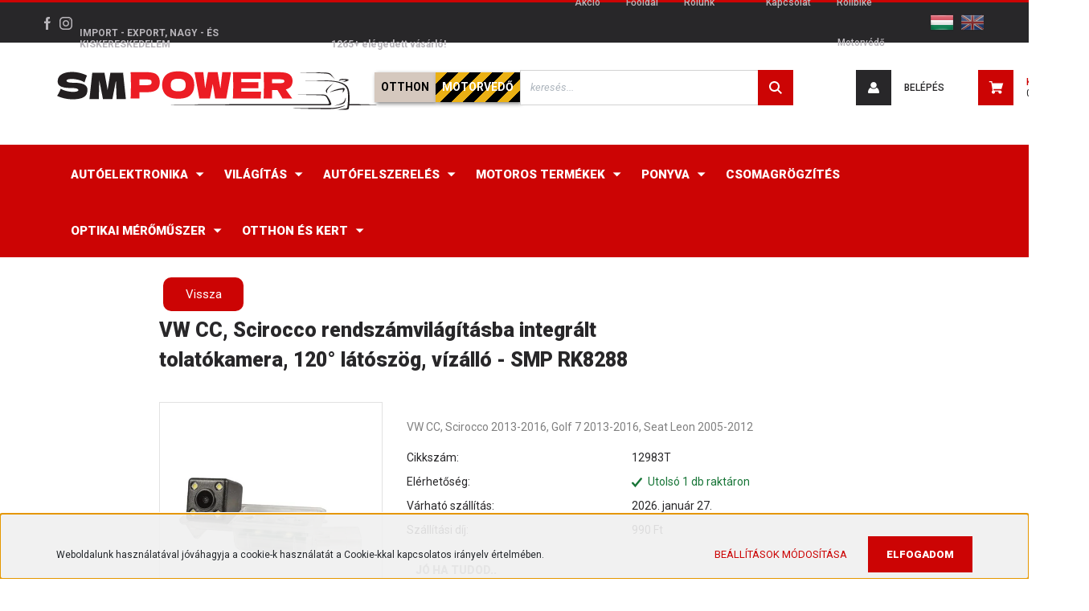

--- FILE ---
content_type: text/html; charset=UTF-8
request_url: https://www.smpower.eu/smp-rk8288-tolatokamera-861
body_size: 24167
content:
<!DOCTYPE html>
<html lang="hu" dir="ltr">
<head>
    <title>VW CC, Scirocco rendszámvilágításba integrált tolatókamera, 120° látószög, vízálló - SMP RK8288 - S.M.Power - Minőségi Autóalkatrész Webáruház</title>
    <meta charset="utf-8">
    <meta name="description" content="VW CC, Scirocco rendszámvilágításba integrált tolatókamera, 120° látószög, vízálló - SMP RK8288 termékünk most 6.700 Ft-os áron elérhető. Vásároljon kényelmesen és biztonságosan webáruházunkból, akár percek alatt!">
    <meta name="robots" content="index, follow">
    <link rel="image_src" href="https://smpower.cdn.shoprenter.hu/custom/smpower/image/data//product/2997/main.jpg.webp?lastmod=1719831563.1716799884">
    <meta property="og:title" content="VW CC, Scirocco rendszámvilágításba integrált tolatókamera, 120° látószög, vízálló - SMP RK8288" />
    <meta property="og:type" content="product" />
    <meta property="og:url" content="https://www.smpower.eu/smp-rk8288-tolatokamera-861" />
    <meta property="og:image" content="https://smpower.cdn.shoprenter.hu/custom/smpower/image/cache/w1910h1000q100//product/2997/main.jpg.webp?lastmod=1719831563.1716799884" />
    <meta property="og:description" content="VW CC, Scirocco 2013-2016, Golf 7 2013-2016, Seat Leon 2005-2012" />
    <link href="https://smpower.cdn.shoprenter.hu/custom/smpower/image/data/start_banner/SMP.png?lastmod=1717669550.1716799884" rel="icon" />
    <link href="https://smpower.cdn.shoprenter.hu/custom/smpower/image/data/start_banner/SMP.png?lastmod=1717669550.1716799884" rel="apple-touch-icon" />
    <base href="https://www.smpower.eu:443" />
    <meta name="google-site-verification" content="r0Yx2Y5aPiTSNR1E5keS1CCMrKxQdbMpsoL1Kzj-DUs" />

	<meta name="google-site-verification" content="KZjslvpzRZk-W16jMZZ_etLooiE4-mi0Xpps2_YORRI" />
    <meta name="viewport" content="width=device-width, initial-scale=1, maximum-scale=1, user-scalable=0">
            <link href="https://www.smpower.eu/smp-rk8288-tolatokamera-861" rel="canonical">
    
            
                    
                <link rel="preconnect" href="https://fonts.googleapis.com">
    <link rel="preconnect" href="https://fonts.gstatic.com" crossorigin>
    <link href="https://fonts.googleapis.com/css2?family=Roboto:ital,wght@0,300;0,400;0,500;0,700;0,900;1,300;1,400;1,500;1,700;1,900&display=swap" rel="stylesheet">
            <link rel="stylesheet" href="https://smpower.cdn.shoprenter.hu/web/compiled/css/fancybox2.css?v=1769069094" media="screen">
            <link rel="stylesheet" href="https://smpower.cdn.shoprenter.hu/custom/smpower/catalog/view/theme/stockholm_global/style/1745914295.1585500970.1717747039.1733227396.css?v=null.1716799884" media="screen">
            <link rel="stylesheet" href="https://smpower.cdn.shoprenter.hu/custom/smpower/catalog/view/theme/stockholm_global/stylesheet/stylesheet.css?v=1733227396" media="screen">
        <script>
        window.nonProductQuality = 100;
    </script>
    <script src="//ajax.googleapis.com/ajax/libs/jquery/1.10.2/jquery.min.js"></script>
    <script>window.jQuery || document.write('<script src="https://smpower.cdn.shoprenter.hu/catalog/view/javascript/jquery/jquery-1.10.2.min.js?v=1484139539"><\/script>');</script>
    <script type="text/javascript" src="//cdn.jsdelivr.net/npm/slick-carousel@1.8.1/slick/slick.min.js"></script>

                
        
    

    <!--Header JavaScript codes--><script src="https://smpower.cdn.shoprenter.hu/web/compiled/js/base.js?v=1769069092"></script><script src="https://smpower.cdn.shoprenter.hu/web/compiled/js/countdown.js?v=1769069092"></script><script src="https://smpower.cdn.shoprenter.hu/web/compiled/js/fancybox2.js?v=1769069092"></script><script src="https://smpower.cdn.shoprenter.hu/web/compiled/js/before_starter2_head.js?v=1769069092"></script><script src="https://smpower.cdn.shoprenter.hu/web/compiled/js/before_starter2_productpage.js?v=1769069092"></script><script src="https://smpower.cdn.shoprenter.hu/web/compiled/js/nanobar.js?v=1769069092"></script><!--Header jQuery onLoad scripts--><script>window.countdownFormat='%D:%H:%M:%S';var BASEURL='https://www.smpower.eu';Currency={"symbol_left":"","symbol_right":" Ft","decimal_place":0,"decimal_point":",","thousand_point":".","currency":"HUF","value":1};var ShopRenter=ShopRenter||{};ShopRenter.product={"id":861,"sku":"12983T","currency":"HUF","unitName":"db","price":6700,"name":"VW CC, Scirocco rendsz\u00e1mvil\u00e1g\u00edt\u00e1sba integr\u00e1lt tolat\u00f3kamera, 120\u00b0 l\u00e1t\u00f3sz\u00f6g, v\u00edz\u00e1ll\u00f3 - SMP RK8288","brand":"","currentVariant":[],"parent":{"id":861,"sku":"12983T","unitName":"db","price":6700,"name":"VW CC, Scirocco rendsz\u00e1mvil\u00e1g\u00edt\u00e1sba integr\u00e1lt tolat\u00f3kamera, 120\u00b0 l\u00e1t\u00f3sz\u00f6g, v\u00edz\u00e1ll\u00f3 - SMP RK8288"}};function setAutoHelpTitles(){$('.autohelp[title]').each(function(){if(!$(this).parents('.aurora-scroll-mode').length){$(this).attr('rel',$(this).attr('title'));$(this).removeAttr('title');$(this).qtip({content:{text:$(this).attr('rel')},hide:{fixed:true},position:{corner:{target:'topMiddle',tooltip:'bottomMiddle'},adjust:{screen:true}},style:{border:{color:'#e67529'},background:'#31bbde',width:500}});}});}
$(document).ready(function(){$('.fancybox').fancybox({maxWidth:820,maxHeight:650,afterLoad:function(){wrapCSS=$(this.element).data('fancybox-wrapcss');if(wrapCSS){$('.fancybox-wrap').addClass(wrapCSS);}},helpers:{thumbs:{width:50,height:50}}});$('.fancybox-inline').fancybox({maxWidth:820,maxHeight:650,type:'inline'});setAutoHelpTitles();});$(window).load(function(){var init_relatedproducts_Scroller=function(){$("#relatedproducts .aurora-scroll-click-mode").each(function(){var max=0;$(this).find($(".list_prouctname")).each(function(){var h=$(this).height();max=h>max?h:max;});$(this).find($(".list_prouctname")).each(function(){$(this).height(max);});});$("#relatedproducts .aurora-scroll-click-mode").auroraScroll({autoMode:"click",frameRate:60,speed:2.5,direction:-1,elementClass:"product-snapshot",pauseAfter:false,horizontal:true,visible:1,arrowsPosition:1},function(){initAurora();});}
init_relatedproducts_Scroller();});</script><script src="https://smpower.cdn.shoprenter.hu/web/compiled/js/vue/manifest.bundle.js?v=1769069090"></script><script>var ShopRenter=ShopRenter||{};ShopRenter.onCartUpdate=function(callable){document.addEventListener('cartChanged',callable)};ShopRenter.onItemAdd=function(callable){document.addEventListener('AddToCart',callable)};ShopRenter.onItemDelete=function(callable){document.addEventListener('deleteCart',callable)};ShopRenter.onSearchResultViewed=function(callable){document.addEventListener('AuroraSearchResultViewed',callable)};ShopRenter.onSubscribedForNewsletter=function(callable){document.addEventListener('AuroraSubscribedForNewsletter',callable)};ShopRenter.onCheckoutInitiated=function(callable){document.addEventListener('AuroraCheckoutInitiated',callable)};ShopRenter.onCheckoutShippingInfoAdded=function(callable){document.addEventListener('AuroraCheckoutShippingInfoAdded',callable)};ShopRenter.onCheckoutPaymentInfoAdded=function(callable){document.addEventListener('AuroraCheckoutPaymentInfoAdded',callable)};ShopRenter.onCheckoutOrderConfirmed=function(callable){document.addEventListener('AuroraCheckoutOrderConfirmed',callable)};ShopRenter.onCheckoutOrderPaid=function(callable){document.addEventListener('AuroraOrderPaid',callable)};ShopRenter.onCheckoutOrderPaidUnsuccessful=function(callable){document.addEventListener('AuroraOrderPaidUnsuccessful',callable)};ShopRenter.onProductPageViewed=function(callable){document.addEventListener('AuroraProductPageViewed',callable)};ShopRenter.onMarketingConsentChanged=function(callable){document.addEventListener('AuroraMarketingConsentChanged',callable)};ShopRenter.onCustomerRegistered=function(callable){document.addEventListener('AuroraCustomerRegistered',callable)};ShopRenter.onCustomerLoggedIn=function(callable){document.addEventListener('AuroraCustomerLoggedIn',callable)};ShopRenter.onCustomerUpdated=function(callable){document.addEventListener('AuroraCustomerUpdated',callable)};ShopRenter.onCartPageViewed=function(callable){document.addEventListener('AuroraCartPageViewed',callable)};ShopRenter.customer={"userId":0,"userClientIP":"18.118.13.91","userGroupId":8,"customerGroupTaxMode":"gross","customerGroupPriceMode":"only_gross","email":"","phoneNumber":"","name":{"firstName":"","lastName":""}};ShopRenter.theme={"name":"stockholm_global","family":"stockholm","parent":""};ShopRenter.shop={"name":"smpower","locale":"hu","currency":{"code":"HUF","rate":1},"domain":"smpower.myshoprenter.hu"};ShopRenter.page={"route":"product\/product","queryString":"smp-rk8288-tolatokamera-861"};ShopRenter.formSubmit=function(form,callback){callback();};let loadedAsyncScriptCount=0;function asyncScriptLoaded(position){loadedAsyncScriptCount++;if(position==='body'){if(document.querySelectorAll('.async-script-tag').length===loadedAsyncScriptCount){if(/complete|interactive|loaded/.test(document.readyState)){document.dispatchEvent(new CustomEvent('asyncScriptsLoaded',{}));}else{document.addEventListener('DOMContentLoaded',()=>{document.dispatchEvent(new CustomEvent('asyncScriptsLoaded',{}));});}}}}</script><script type="text/javascript"async class="async-script-tag"onload="asyncScriptLoaded('header')"src="https://frontend.embedi.hu/shoprenter/60cacb569864d8dec82f0ae5/platform.js"></script><script type="text/javascript"async class="async-script-tag"onload="asyncScriptLoaded('header')"src="https://onsite.optimonk.com/script.js?account=129866"></script><script type="text/javascript"async class="async-script-tag"onload="asyncScriptLoaded('header')"src="https://utanvet-ellenor.hu/api/v1/shoprenter/utanvet-ellenor.js"></script><script type="text/javascript"src="https://smpower.cdn.shoprenter.hu/web/compiled/js/vue/customerEventDispatcher.bundle.js?v=1769069090"></script><!--Custom header scripts--><script type="text/javascript">(function(e,a){var t,r=e.getElementsByTagName("head")[0],c=e.location.protocol;t=e.createElement("script");t.type="text/javascript";t.charset="utf-8";t.async=!0;t.defer=!0;t.src=c+"//front.optimonk.com/public/"+a+"/js/preload.js";r.appendChild(t);})(document,"154706");(function(h,o,t,j,a,r){h.hj=h.hj||function(){(h.hj.q=h.hj.q||[]).push(arguments)};h._hjSettings={hjid:3083539,hjsv:6};a=o.getElementsByTagName('head')[0];r=o.createElement('script');r.async=1;r.src=t+h._hjSettings.hjid+j+h._hjSettings.hjsv;a.appendChild(r);})(window,document,'https://static.hotjar.com/c/hotjar-','.js?sv=');</script><script id="barat_hud_sr_script">if(document.getElementById("fbarat")===null){var hst=document.createElement("script");hst.src="//admin.fogyasztobarat.hu/h-api.js";hst.type="text/javascript";hst.setAttribute("data-id","0EPPSMEK");hst.setAttribute("id","fbarat");var hs=document.getElementById("barat_hud_sr_script");hs.parentNode.insertBefore(hst,hs);}</script>                <script>window["bp"]=window["bp"]||function(){(window["bp"].q=window["bp"].q||[]).push(arguments);};window["bp"].l=1*new Date();scriptElement=document.createElement("script");firstScript=document.getElementsByTagName("script")[0];scriptElement.async=true;scriptElement.src='https://pixel.barion.com/bp.js';firstScript.parentNode.insertBefore(scriptElement,firstScript);window['barion_pixel_id']='BP-k4GP4p9zss-73';bp('init','addBarionPixelId','BP-k4GP4p9zss-73');</script><noscript>
    <img height="1" width="1" style="display:none" alt="Barion Pixel" src="https://pixel.barion.com/a.gif?ba_pixel_id='BP-k4GP4p9zss-73'&ev=contentView&noscript=1">
</noscript>
                        <script type="text/javascript" src="https://smpower.cdn.shoprenter.hu/web/compiled/js/vue/fullBarionPixel.bundle.js?v=1769069090"></script>


                                <script type="text/javascript" src="https://smpower.cdn.shoprenter.hu/web/compiled/js/vue/TikTokClickIdListener.bundle.js?v=1769069090"></script>

            <script>window.dataLayer=window.dataLayer||[];function gtag(){dataLayer.push(arguments)};var ShopRenter=ShopRenter||{};ShopRenter.config=ShopRenter.config||{};ShopRenter.config.googleConsentModeDefaultValue="denied";</script>                        <script type="text/javascript" src="https://smpower.cdn.shoprenter.hu/web/compiled/js/vue/googleConsentMode.bundle.js?v=1769069090"></script>

            
            
            <!-- Google tag (gtag.js) -->
<script async src="https://www.googletagmanager.com/gtag/js?id=AW-1016658655"></script>
<script>
  window.dataLayer = window.dataLayer || [];
  function gtag(){dataLayer.push(arguments);}
  gtag('js', new Date());

  gtag('config', 'AW-1016658655');
</script>
            
                <!--Global site tag(gtag.js)--><script async src="https://www.googletagmanager.com/gtag/js?id=G-SBJBTY53CG"></script><script>window.dataLayer=window.dataLayer||[];function gtag(){dataLayer.push(arguments);}
gtag('js',new Date());gtag('config','G-SBJBTY53CG');</script>                                <script type="text/javascript" src="https://smpower.cdn.shoprenter.hu/web/compiled/js/vue/GA4EventSender.bundle.js?v=1769069090"></script>

    
    
</head>

<body id="body" class="page-body product-page-body show-quantity-in-module stockholm_global-body" role="document">
<div id="fb-root"></div><script>(function(d,s,id){var js,fjs=d.getElementsByTagName(s)[0];if(d.getElementById(id))return;js=d.createElement(s);js.id=id;js.src="//connect.facebook.net/hu_HU/sdk/xfbml.customerchat.js#xfbml=1&version=v2.12&autoLogAppEvents=1";fjs.parentNode.insertBefore(js,fjs);}(document,"script","facebook-jssdk"));</script>
                    

<!-- cached --><div class="Fixed nanobar js-nanobar-first-login">
    <div class="container nanobar-container">
        <div class="row flex-column flex-sm-row">
            <div class="col-12 col-sm-6 col-lg-8 nanobar-text-cookies align-self-center text-sm-left">
                Weboldalunk használatával jóváhagyja a cookie-k használatát a Cookie-kkal kapcsolatos irányelv értelmében.
            </div>
            <div class="col-12 col-sm-6 col-lg-4 nanobar-buttons m-sm-0 text-center text-sm-right">
                <a href="" class="btn btn-link nanobar-settings-button js-nanobar-settings-button">
                    Beállítások módosítása
                </a>
                <a href="" class="btn btn-primary nanobar-btn js-nanobar-close-cookies" data-button-save-text="Beállítások mentése">
                    Elfogadom
                </a>
            </div>
        </div>
        <div class="nanobar-cookies js-nanobar-cookies flex-column flex-sm-row text-left pt-3 mt-3" style="display: none;">
            <div class="custom-control custom-checkbox">
                <input id="required_cookies" class="custom-control-input" type="checkbox" name="required_cookies" disabled checked/>
                <label for="required_cookies" class="custom-control-label">
                    Szükséges cookie-k
                    <div class="cookies-help-text">
                        Ezek a cookie-k segítenek abban, hogy a webáruház használható és működőképes legyen.
                    </div>
                </label>
            </div>
            <div class="custom-control custom-checkbox">
                <input id="marketing_cookies" class="custom-control-input js-nanobar-marketing-cookies" type="checkbox" name="marketing_cookies"
                         checked />
                <label for="marketing_cookies" class="custom-control-label">
                    Marketing cookie-k
                    <div class="cookies-help-text">
                        Ezeket a cookie-k segítenek abban, hogy az Ön érdeklődési körének megfelelő reklámokat és termékeket jelenítsük meg a webáruházban.
                    </div>
                </label>
            </div>
        </div>
    </div>
</div>

<script>
    (function ($) {
        $(document).ready(function () {
            new AuroraNanobar.FirstLogNanobarCheckbox(jQuery('.js-nanobar-first-login'), 'bottom');
        });
    })(jQuery);
</script>
<!-- /cached -->
<!-- cached --><div class="Fixed nanobar js-nanobar-free-shipping">
    <div class="container nanobar-container">
        <button type="button" class="close js-nanobar-close" aria-label="Close">
            <span aria-hidden="true">&times;</span>
        </button>
        <div class="nanobar-text px-3"></div>
    </div>
</div>

<script>$(document).ready(function(){document.nanobarInstance=new AuroraNanobar.FreeShippingNanobar($('.js-nanobar-free-shipping'),'bottom','0','','1');});</script><!-- /cached -->
                <!-- page-wrap -->

                <div class="page-wrap">
                            	    <header class="sticky-header d-none d-lg-block">
                    <div class="header-top-line">
                <div class="container">
                    <div class="header-top d-flex">
                        <div class="header-top-left d-flex align-items-center">
                                <div id="section-header_contact_stockholm" class="section-wrapper ">
    
    <div class="module content-module section-module section-contact header-section-contact shoprenter-section">
    <div class="module-body section-module-body">
        <div class="contact-wrapper-box d-flex">
                                    <div class="header-contact-social-box">
                                    <a class="header-contact-link" class="header-social-link" target="_blank" href="https://www.facebook.com/smpowerkft">
                        <i>
                            <svg width="8" height="16" viewBox="0 0 12 24" fill="currentColor" xmlns="https://www.w3.org/2000/svg">
    <path d="M7.5 8.25V5.25C7.5 4.422 8.172 3.75 9 3.75H10.5V0H7.5C5.0145 0 3 2.0145 3 4.5V8.25H0V12H3V24H7.5V12H10.5L12 8.25H7.5Z"/>
</svg>
                        </i>
                    </a>
                                                    <a class="header-contact-link" class="header-social-link" target="_blank" href="https://www.instagram.com/smpowerkft">
                        <i>
                            <svg width="16" height="16" viewBox="0 0 16 16" fill="currentColor" xmlns="https://www.w3.org/2000/svg">
    <path d="M11 0H5C2.239 0 0 2.239 0 5V11C0 13.761 2.239 16 5 16H11C13.761 16 16 13.761 16 11V5C16 2.239 13.761 0 11 0ZM14.5 11C14.5 12.93 12.93 14.5 11 14.5H5C3.07 14.5 1.5 12.93 1.5 11V5C1.5 3.07 3.07 1.5 5 1.5H11C12.93 1.5 14.5 3.07 14.5 5V11Z"/>
    <path d="M8 4C5.791 4 4 5.791 4 8C4 10.209 5.791 12 8 12C10.209 12 12 10.209 12 8C12 5.791 10.209 4 8 4ZM8 10.5C6.622 10.5 5.5 9.378 5.5 8C5.5 6.621 6.622 5.5 8 5.5C9.378 5.5 10.5 6.621 10.5 8C10.5 9.378 9.378 10.5 8 10.5Z"/>
    <path d="M12.3 4.233C12.5944 4.233 12.833 3.99437 12.833 3.7C12.833 3.40563 12.5944 3.167 12.3 3.167C12.0056 3.167 11.767 3.40563 11.767 3.7C11.767 3.99437 12.0056 4.233 12.3 4.233Z"/>
</svg>

                        </i>
                    </a>
                                                                            </div>
        </div>
    </div>
</div>


</div>

                        </div>
						
							<div class="exportImport">
								<p>IMPORT - EXPORT, NAGY - ÉS KISKERESKEDELEM </p>
							</div>
						    <div class="elegedett">
								<p>1265+ elégedett vásárló! </p>
							</div>
                        <div class="header-top-right d-flex ml-auto">
                            <!-- cached -->
    <ul class="nav headermenu-list">
                    <li class="nav-item">
                <a class="nav-link" href="https://www.smpower.eu/index.php?route=product/list&amp;special=1"
                    target="_self"
                                        title="Akció"
                >
                    Akció
                </a>
                            </li>
                    <li class="nav-item">
                <a class="nav-link" href="https://www.smpower.eu"
                    target="_self"
                                        title="Főoldal"
                >
                    Főoldal
                </a>
                            </li>
                    <li class="nav-item">
                <a class="nav-link" href="https://www.smpower.eu/rolunk-51"
                    target="_self"
                                        title="Rólunk"
                >
                    Rólunk
                </a>
                            </li>
                    <li class="nav-item">
                <a class="nav-link" href="https://www.smpower.eu/index.php?route=information/information&information_id=69"
                    target="_self"
                                        title=""
                >
                    
                </a>
                            </li>
                    <li class="nav-item">
                <a class="nav-link" href="https://www.smpower.eu/index.php?route=information/contact"
                    target="_self"
                                        title="Kapcsolat"
                >
                    Kapcsolat
                </a>
                            </li>
                    <li class="nav-item">
                <a class="nav-link" href="https://www.exod.hu/"
                    target="_blank"
                                        title="Rollbike"
                >
                    Rollbike
                </a>
                            </li>
                    <li class="nav-item">
                <a class="nav-link" href="https://www.motorvedolemez.hu/"
                    target="_blank"
                                        title="Motorvédő"
                >
                    Motorvédő
                </a>
                            </li>
            </ul>
    <!-- /cached -->
                            <div class="header-language-currencies d-flex align-items-center">
                                <!-- cached -->


                    
    
    <div id="languageselect" class="module content-module header-position languageselect-module" >
                                    <div class="module-head">
                                <h3 class="module-head-title"></h3>
                                        </div>
                            <div class="module-body">
                        <form action="/" method="post" enctype="multipart/form-data" id="language-form">
            <div class="d-flex justify-content-lg-between language-select-wrapper">
                                                            <div class="language-icon active cursor-pointer language-data" data-langcode="hu">
                    <img class="language-change" src="https://smpower.cdn.shoprenter.hu/catalog/view/theme/default/image/flags/HU.png?v=null.1716799884" alt="Hungarian" style="width: 30px; height: 30px;"/>
                </div>
                                <div class="language-icon cursor-pointer language-data" data-langcode="en">
                    <img class="language-change" src="https://smpower.cdn.shoprenter.hu/catalog/view/theme/default/image/flags/EN.png?v=null.1716799884" alt="English" style="width: 30px; height: 30px;"/>
                </div>
                                <input type="hidden" value="" name="language_code"/>
                        </div>
            <script>$(window).load(function(){$('.language-change').one('click',function(){var language_code=$(this).parent('.language-data').data('langcode');$('input[name="language_code"]').attr('value',language_code);$('#language-form').submit();});});</script>        </form>
            </div>
                                </div>
    
    <!-- /cached -->
                                
                            </div>
                        </div>
                    </div>
                </div>
            </div>
            <div class="header-middle-line">
                <div class="container">
                    <div class="header-middle d-flex justify-content-between">
                        <!-- cached -->
    <a class="navbar-brand" href="/"><img style="border: 0; max-width: 400px;" src="https://smpower.cdn.shoprenter.hu/custom/smpower/image/cache/w400h70m00/newsmp_logo_400x70px.png?v=1634679482" title="SMPower webáruház" alt="SMPower webáruház" /></a>
<!-- /cached -->
						<button class="btnExodHeader" onclick="window.open('https://www.exod.hu','_blank');">OTTHON </button>
                        						<button class="btnMotorvedoHeader" onclick="window.open('https://www.motorvedolemez.hu','_blank');">MOTORVEDŐ </button>
                            
<div class="dropdown search-module d-flex">
    <div class="input-group">
        <input class="form-control disableAutocomplete" type="text" placeholder="keresés..." value=""
               id="filter_keyword" 
               onclick="this.value=(this.value==this.defaultValue)?'':this.value;"/>
        <div class="input-group-append">
            <button class="btn btn-primary" onclick="moduleSearch();">
                <svg width="16" height="16" viewBox="0 0 24 24" fill="currentColor" xmlns="https://www.w3.org/2000/svg">
    <path d="M17.6125 15.4913C18.7935 13.8785 19.4999 11.8975 19.4999 9.74998C19.4999 4.37403 15.1259 0 9.74993 0C4.37398 0 0 4.37403 0 9.74998C0 15.1259 4.37403 19.5 9.74998 19.5C11.8975 19.5 13.8787 18.7934 15.4915 17.6124L21.8789 23.9999L24 21.8788C24 21.8787 17.6125 15.4913 17.6125 15.4913ZM9.74998 16.4999C6.02782 16.4999 3.00001 13.4721 3.00001 9.74998C3.00001 6.02782 6.02782 3.00001 9.74998 3.00001C13.4721 3.00001 16.5 6.02782 16.5 9.74998C16.5 13.4721 13.4721 16.4999 9.74998 16.4999Z"/>
</svg>

            </button>
        </div>
    </div>

    <input type="hidden" id="filter_description" value="1"/>
    <input type="hidden" id="search_shopname" value="smpower"/>
    <div id="results" class="dropdown-menu search-results p-0"></div>
</div>



                                                <!-- cached -->
    <ul class="nav login-list">
                    <li class="nav-item nav-item-login">
                <a class="nav-link d-flex align-items-center header-middle-link" href="index.php?route=account/login" title="Belépés">
                    <span class="btn d-flex justify-content-center align-items-center nav-item-login-icon header-icon-box">
                        <svg width="14" height="14" viewBox="0 0 24 24" fill="currentColor" xmlns="https://www.w3.org/2000/svg">
    <path d="M18.3622 11.696C16.8819 13.6134 14.6142 14.8278 12 14.8278C9.44882 14.8278 7.11811 13.6134 5.63779 11.696C2.20472 13.901 0 17.7358 0 21.986C0 23.1364 0.88189 23.9992 1.98425 23.9992H21.9843C23.1181 24.0312 24 23.0725 24 21.986C24 17.7358 21.7953 13.8691 18.3622 11.696Z"/>
    <path d="M12 0C8.40945 0 5.51181 2.97194 5.51181 6.58301C5.51181 10.226 8.44094 13.166 12 13.166C15.5591 13.166 18.4882 10.258 18.4882 6.58301C18.4882 2.90803 15.5906 0 12 0Z"/>
</svg>

                    </span>
                    <span class="d-flex login-item-title">
                        Belépés
                    </span>
                </a>
            </li>
            <li class="nav-item nav-item-register d-none">
                <a class="nav-link" href="index.php?route=account/create" title="Regisztráció">
                    Regisztráció
                </a>
            </li>
            </ul>
<!-- /cached -->
                        
                        <div id="js-cart" class="d-md-flex align-items-md-center">
                            <hx:include src="/_fragment?_path=_format%3Dhtml%26_locale%3Den%26_controller%3Dmodule%252Fcart&amp;_hash=ZAOGFlAQ%2FFFm6KY4tmfCwvxW29xE20wsr6%2F5TqWlRIY%3D"></hx:include>
                        </div>
                    </div>
                </div>
            </div>
<div class="arvaltozas">
	<p></p>
</div>
            <div class="header-bottom-line">
                <div class="container">
                    <div class="header-bottom">
                        <nav class="navbar navbar-expand-lg justify-content-between">
                            


                    
            <div id="module_category_wrapper" class="module-category-wrapper">
    
    <div id="category" class="module content-module header-position category-module" >
                <div class="module-body">
                        <div id="category-nav">
            


<ul class="nav nav-pills category category-menu sf-menu sf-horizontal cached">
    <li id="cat_512" class="nav-item item category-list module-list parent even">
    <a href="https://www.smpower.eu/autoelektronika" class="nav-link">
        <span>AUTÓELEKTRONIKA</span>
    </a>
            <ul class="nav flex-column children"><li id="cat_282" class="nav-item item category-list module-list parent even">
    <a href="https://www.smpower.eu/autoelektronika/24-v-os-elektronika" class="nav-link">
        <span>24 V-OS ELEKTRONIKA</span>
    </a>
            <ul class="nav flex-column children"><li id="cat_284" class="nav-item item category-list module-list even">
    <a href="https://www.smpower.eu/autoelektronika/24-v-os-elektronika/inditasgatlo" class="nav-link">
        <span>Indításgátló</span>
    </a>
    </li><li id="cat_285" class="nav-item item category-list module-list odd">
    <a href="https://www.smpower.eu/autoelektronika/24-v-os-elektronika/led-termekek" class="nav-link">
        <span>LED Termékek</span>
    </a>
    </li><li id="cat_286" class="nav-item item category-list module-list even">
    <a href="https://www.smpower.eu/autoelektronika/24-v-os-elektronika/led-menetfeny" class="nav-link">
        <span>LED Menetfény</span>
    </a>
    </li><li id="cat_287" class="nav-item item category-list module-list odd">
    <a href="https://www.smpower.eu/autoelektronika/24-v-os-elektronika/tolatoradar" class="nav-link">
        <span>Tolatóradar</span>
    </a>
    </li><li id="cat_358" class="nav-item item category-list module-list even">
    <a href="https://www.smpower.eu/autoelektronika/24-v-os-elektronika/kozpontizar-vezerlo" class="nav-link">
        <span>Központizár vezérlő</span>
    </a>
    </li><li id="cat_368" class="nav-item item category-list module-list odd">
    <a href="https://www.smpower.eu/autoelektronika/24-v-os-elektronika/tolatokamera" class="nav-link">
        <span>Tolatókamera</span>
    </a>
    </li></ul>
    </li><li id="cat_289" class="nav-item item category-list module-list parent odd">
    <a href="https://www.smpower.eu/autoelektronika/autoriaszto" class="nav-link">
        <span>AUTÓRIASZTÓ</span>
    </a>
            <ul class="nav flex-column children"><li id="cat_290" class="nav-item item category-list module-list even">
    <a href="https://www.smpower.eu/autoelektronika/autoriaszto/egyiranyu-autoriaszto" class="nav-link">
        <span>Egyirányú autóriasztó</span>
    </a>
    </li><li id="cat_293" class="nav-item item category-list module-list odd">
    <a href="https://www.smpower.eu/autoelektronika/autoriaszto/autoriaszto-kiegeszito-293" class="nav-link">
        <span>Autóriasztó kiegészítő</span>
    </a>
    </li><li id="cat_294" class="nav-item item category-list module-list even">
    <a href="https://www.smpower.eu/autoelektronika/autoriaszto/autoriaszto-tavadok-294" class="nav-link">
        <span>Autóriasztó távadók</span>
    </a>
    </li></ul>
    </li><li id="cat_297" class="nav-item item category-list module-list parent even">
    <a href="https://www.smpower.eu/autoelektronika/inditasgatlo-297" class="nav-link">
        <span>INDÍTÁSGÁTLÓ</span>
    </a>
            <ul class="nav flex-column children"><li id="cat_382" class="nav-item item category-list module-list even">
    <a href="https://www.smpower.eu/autoelektronika/inditasgatlo-297/kozelitokartyas-382" class="nav-link">
        <span>Közelítőkártyás</span>
    </a>
    </li></ul>
    </li><li id="cat_298" class="nav-item item category-list module-list parent odd">
    <a href="https://www.smpower.eu/autoelektronika/kozpontizar-298" class="nav-link">
        <span>KÖZPONTIZÁR</span>
    </a>
            <ul class="nav flex-column children"><li id="cat_299" class="nav-item item category-list module-list even">
    <a href="https://www.smpower.eu/autoelektronika/kozpontizar-298/taviranyitos-kozpontizar-299" class="nav-link">
        <span>Központizár szett</span>
    </a>
    </li><li id="cat_300" class="nav-item item category-list module-list odd">
    <a href="https://www.smpower.eu/autoelektronika/kozpontizar-298/kozpontizar-vezerlo-300" class="nav-link">
        <span>Központizár vezérlő</span>
    </a>
    </li><li id="cat_301" class="nav-item item category-list module-list even">
    <a href="https://www.smpower.eu/autoelektronika/kozpontizar-298/kozpontizar-kiegeszitok-301" class="nav-link">
        <span>Központizár kiegészítők</span>
    </a>
    </li></ul>
    </li><li id="cat_302" class="nav-item item category-list module-list parent even">
    <a href="https://www.smpower.eu/autoelektronika/ablakemelo-302" class="nav-link">
        <span>ABLAKEMELŐ</span>
    </a>
            <ul class="nav flex-column children"><li id="cat_409" class="nav-item item category-list module-list odd">
    <a href="https://www.smpower.eu/autoelektronika/ablakemelo-302/ablakemelo-szett-409" class="nav-link">
        <span>Ablakemelő szett</span>
    </a>
    </li></ul>
    </li><li id="cat_303" class="nav-item item category-list module-list parent odd">
    <a href="https://www.smpower.eu/autoelektronika/tolatoradar-303" class="nav-link">
        <span>TOLATÓRADAR</span>
    </a>
            <ul class="nav flex-column children"><li id="cat_305" class="nav-item item category-list module-list even">
    <a href="https://www.smpower.eu/autoelektronika/tolatoradar-303/4-szenzoros-tolatoradar-305" class="nav-link">
        <span>4 szenzoros tolatóradar</span>
    </a>
    </li><li id="cat_306" class="nav-item item category-list module-list odd">
    <a href="https://www.smpower.eu/autoelektronika/tolatoradar-303/8-szenzoros-tolatoradar-306" class="nav-link">
        <span>8 szenzoros tolatóradar</span>
    </a>
    </li></ul>
    </li><li id="cat_307" class="nav-item item category-list module-list parent even">
    <a href="https://www.smpower.eu/autoelektronika/tolatokamera-307" class="nav-link">
        <span>TOLATÓKAMERA</span>
    </a>
            <ul class="nav flex-column children"><li id="cat_375" class="nav-item item category-list module-list even">
    <a href="https://www.smpower.eu/autoelektronika/tolatokamera-307/tolatokamera-szett-375" class="nav-link">
        <span>Tolatókamera szett</span>
    </a>
    </li><li id="cat_376" class="nav-item item category-list module-list odd">
    <a href="https://www.smpower.eu/autoelektronika/tolatokamera-307/univerzalis-tolatokamera-376" class="nav-link">
        <span>Univerzális tolatókamera</span>
    </a>
    </li><li id="cat_377" class="nav-item item category-list module-list even">
    <a href="https://www.smpower.eu/autoelektronika/tolatokamera-307/tolatokamera-monitor-377" class="nav-link">
        <span>Tolatókamera monitor</span>
    </a>
    </li><li id="cat_379" class="nav-item item category-list module-list odd">
    <a href="https://www.smpower.eu/autoelektronika/tolatokamera-307/rendszamvilagitasba-integralt-tolatokamera-379" class="nav-link">
        <span>Rendszámvilágításba integrált tolatókamera</span>
    </a>
    </li><li id="cat_399" class="nav-item item category-list module-list even">
    <a href="https://www.smpower.eu/autoelektronika/tolatokamera-307/potfeklampa-kamera-399" class="nav-link">
        <span>Pótféklámpa kamera</span>
    </a>
    </li></ul>
    </li><li id="cat_312" class="nav-item item category-list module-list parent odd">
    <a href="https://www.smpower.eu/autoelektronika/ulesfutes-312" class="nav-link">
        <span>ÜLÉSFŰTÉS</span>
    </a>
            <ul class="nav flex-column children"><li id="cat_313" class="nav-item item category-list module-list even">
    <a href="https://www.smpower.eu/autoelektronika/ulesfutes-312/beepitheto-ulesfutes-313" class="nav-link">
        <span>Beépíthető ülésfűtés</span>
    </a>
    </li><li id="cat_314" class="nav-item item category-list module-list odd">
    <a href="https://www.smpower.eu/autoelektronika/ulesfutes-312/futheto-ulesvedo-314" class="nav-link">
        <span>Fűthető ülésvédő</span>
    </a>
    </li><li id="cat_541" class="nav-item item category-list module-list even">
    <a href="https://www.smpower.eu/autoelektronika/ulesfutes-312/ulesfutes-kapcsolo-541" class="nav-link">
        <span>Ülésfűtés kapcsoló</span>
    </a>
    </li></ul>
    </li><li id="cat_340" class="nav-item item category-list module-list parent even">
    <a href="https://www.smpower.eu/autoelektronika/biztonsag-es-kenyelem-340" class="nav-link">
        <span>BIZTONSÁG ÉS KÉNYELEM</span>
    </a>
            <ul class="nav flex-column children"><li id="cat_342" class="nav-item item category-list module-list even">
    <a href="https://www.smpower.eu/autoelektronika/biztonsag-es-kenyelem-340/dvr-camera-342" class="nav-link">
        <span>DVR Camera</span>
    </a>
    </li><li id="cat_343" class="nav-item item category-list module-list odd">
    <a href="https://www.smpower.eu/autoelektronika/biztonsag-es-kenyelem-340/automata-lampa-kapcsolo-343" class="nav-link">
        <span>Automata lámpa kapcsoló</span>
    </a>
    </li><li id="cat_356" class="nav-item item category-list module-list even">
    <a href="https://www.smpower.eu/autoelektronika/biztonsag-es-kenyelem-340/bluetooth-kihangosito-356" class="nav-link">
        <span>Bluetooth kihangosító</span>
    </a>
    </li><li id="cat_359" class="nav-item item category-list module-list odd">
    <a href="https://www.smpower.eu/autoelektronika/biztonsag-es-kenyelem-340/ellenorzo-keszulekek-359" class="nav-link">
        <span>Ellenörző készülékek</span>
    </a>
    </li><li id="cat_405" class="nav-item item category-list module-list even">
    <a href="https://www.smpower.eu/autoelektronika/biztonsag-es-kenyelem-340/tpms-termekek-405" class="nav-link">
        <span>TPMS Termékek</span>
    </a>
    </li></ul>
    </li><li id="cat_344" class="nav-item item category-list module-list parent odd">
    <a href="https://www.smpower.eu/autoelektronika/elektronikai-kiegeszito-344" class="nav-link">
        <span>ELEKTRONIKAI KIEGÉSZÍTŐ</span>
    </a>
            <ul class="nav flex-column children"><li id="cat_346" class="nav-item item category-list module-list even">
    <a href="https://www.smpower.eu/autoelektronika/elektronikai-kiegeszito-344/antenna-346" class="nav-link">
        <span>Antenna</span>
    </a>
    </li><li id="cat_347" class="nav-item item category-list module-list odd">
    <a href="https://www.smpower.eu/autoelektronika/elektronikai-kiegeszito-344/hangjelzo-347" class="nav-link">
        <span>Hangjelző</span>
    </a>
    </li><li id="cat_348" class="nav-item item category-list module-list even">
    <a href="https://www.smpower.eu/autoelektronika/elektronikai-kiegeszito-344/biztositek-348" class="nav-link">
        <span>Biztosíték</span>
    </a>
    </li><li id="cat_349" class="nav-item item category-list module-list odd">
    <a href="https://www.smpower.eu/autoelektronika/elektronikai-kiegeszito-344/fertotlenites-349" class="nav-link">
        <span>Fertőtlenítés</span>
    </a>
    </li><li id="cat_357" class="nav-item item category-list module-list odd">
    <a href="https://www.smpower.eu/autoelektronika/elektronikai-kiegeszito-344/ellenallas-357" class="nav-link">
        <span>Ellenállás</span>
    </a>
    </li><li id="cat_398" class="nav-item item category-list module-list even">
    <a href="https://www.smpower.eu/autoelektronika/elektronikai-kiegeszito-344/nyestriaszto-398" class="nav-link">
        <span>Nyestriasztó</span>
    </a>
    </li></ul>
    </li></ul>
    </li><li id="cat_516" class="nav-item item category-list module-list parent odd">
    <a href="https://www.smpower.eu/vilagitas-516" class="nav-link">
        <span>VILÁGÍTÁS</span>
    </a>
            <ul class="nav flex-column children"><li id="cat_315" class="nav-item item category-list module-list parent even">
    <a href="https://www.smpower.eu/vilagitas-516/led-termek" class="nav-link">
        <span>LED TERMÉK</span>
    </a>
            <ul class="nav flex-column children"><li id="cat_316" class="nav-item item category-list module-list even">
    <a href="https://www.smpower.eu/vilagitas-516/led-termek/led-stroboszkop-316" class="nav-link">
        <span>LED Stroboszkóp</span>
    </a>
    </li><li id="cat_317" class="nav-item item category-list module-list odd">
    <a href="https://www.smpower.eu/vilagitas-516/led-termek/led-dioda-317" class="nav-link">
        <span>LED Dióda</span>
    </a>
    </li><li id="cat_318" class="nav-item item category-list module-list even">
    <a href="https://www.smpower.eu/vilagitas-516/led-termek/can-bus-led-318" class="nav-link">
        <span>Can-Bus LED</span>
    </a>
    </li><li id="cat_319" class="nav-item item category-list module-list odd">
    <a href="https://www.smpower.eu/vilagitas-516/led-termek/led-panel-319" class="nav-link">
        <span>LED Panel</span>
    </a>
    </li><li id="cat_320" class="nav-item item category-list module-list even">
    <a href="https://www.smpower.eu/vilagitas-516/led-termek/cree-led-320" class="nav-link">
        <span>Cree LED</span>
    </a>
    </li><li id="cat_322" class="nav-item item category-list module-list even">
    <a href="https://www.smpower.eu/vilagitas-516/led-termek/led-menetfeny-322" class="nav-link">
        <span>DRL LED Menetfény</span>
    </a>
    </li><li id="cat_323" class="nav-item item category-list module-list odd">
    <a href="https://www.smpower.eu/vilagitas-516/led-termek/led-sofita-323" class="nav-link">
        <span>LED Sofita</span>
    </a>
    </li><li id="cat_324" class="nav-item item category-list module-list even">
    <a href="https://www.smpower.eu/vilagitas-516/led-termek/rendszam-es-labter-vilagitas-324" class="nav-link">
        <span>Rendszám és lábtérvilágítás</span>
    </a>
    </li><li id="cat_325" class="nav-item item category-list module-list odd">
    <a href="https://www.smpower.eu/vilagitas-516/led-termek/bmw-angel-eye-led-325" class="nav-link">
        <span>BMW Angel eye LED</span>
    </a>
    </li><li id="cat_355" class="nav-item item category-list module-list even">
    <a href="https://www.smpower.eu/vilagitas-516/led-termek/led-off-road-lampa-355" class="nav-link">
        <span>LED Off Road lámpa</span>
    </a>
    </li><li id="cat_360" class="nav-item item category-list module-list odd">
    <a href="https://www.smpower.eu/vilagitas-516/led-termek/led-fenyszoro-szett-360" class="nav-link">
        <span>LED Fényszóró szett</span>
    </a>
    </li><li id="cat_538" class="nav-item item category-list module-list even">
    <a href="https://www.smpower.eu/vilagitas-516/led-termek/led-fenyszoro-szett-f7-538" class="nav-link">
        <span>LED Fényszóró szett D széria</span>
    </a>
    </li><li id="cat_370" class="nav-item item category-list module-list odd">
    <a href="https://www.smpower.eu/vilagitas-516/led-termek/led-dekoder-370" class="nav-link">
        <span>LED Dekóder</span>
    </a>
    </li><li id="cat_408" class="nav-item item category-list module-list even">
    <a href="https://www.smpower.eu/vilagitas-516/led-termek/led-munkalampa-408" class="nav-link">
        <span>LED Munkalámpa</span>
    </a>
    </li></ul>
    </li><li id="cat_326" class="nav-item item category-list module-list parent odd">
    <a href="https://www.smpower.eu/vilagitas-516/xenon-termek-326" class="nav-link">
        <span>XENON TERMÉK</span>
    </a>
            <ul class="nav flex-column children"><li id="cat_328" class="nav-item item category-list module-list even">
    <a href="https://www.smpower.eu/vilagitas-516/xenon-termek-326/xenon-izzo-4300k-328" class="nav-link">
        <span>Standard xenon izzó 4300K</span>
    </a>
    </li><li id="cat_329" class="nav-item item category-list module-list odd">
    <a href="https://www.smpower.eu/vilagitas-516/xenon-termek-326/xenon-izzo-6000k-329" class="nav-link">
        <span>Standard xenon izzó 6000K</span>
    </a>
    </li><li id="cat_330" class="nav-item item category-list module-list even">
    <a href="https://www.smpower.eu/vilagitas-516/xenon-termek-326/xenon-kiegeszito-330" class="nav-link">
        <span>Xenon Kiegészítő</span>
    </a>
    </li><li id="cat_366" class="nav-item item category-list module-list odd">
    <a href="https://www.smpower.eu/vilagitas-516/xenon-termek-326/xenon-trafo-366" class="nav-link">
        <span>Xenon trafó</span>
    </a>
    </li><li id="cat_546" class="nav-item item category-list module-list even">
    <a href="https://www.smpower.eu/vilagitas-516/xenon-termek-326/premium-xenon-izzo-5000k-546" class="nav-link">
        <span>Prémium xenon izzó 5000K</span>
    </a>
    </li><li id="cat_619" class="nav-item item category-list module-list odd">
    <a href="https://www.smpower.eu/vilagitas-516/xenon-termek-326/standard-xenon-izzo-5000k-619" class="nav-link">
        <span>Standard xenon izzó 5000K</span>
    </a>
    </li></ul>
    </li><li id="cat_331" class="nav-item item category-list module-list parent even">
    <a href="https://www.smpower.eu/vilagitas-516/hod-izzo-331" class="nav-link">
        <span>H.O.D IZZÓ</span>
    </a>
            <ul class="nav flex-column children"><li id="cat_332" class="nav-item item category-list module-list even">
    <a href="https://www.smpower.eu/vilagitas-516/hod-izzo-331/hod-super-white-5500k-332" class="nav-link">
        <span>HOD Super white 5500K</span>
    </a>
    </li><li id="cat_333" class="nav-item item category-list module-list odd">
    <a href="https://www.smpower.eu/vilagitas-516/hod-izzo-331/hod-super-yellow-3500k-333" class="nav-link">
        <span>HOD Super yellow 3500K</span>
    </a>
    </li></ul>
    </li><li id="cat_335" class="nav-item item category-list module-list parent odd">
    <a href="https://www.smpower.eu/vilagitas-516/emelt-fenyu-izzo-335" class="nav-link">
        <span>EMELT FÉNYŰ IZZÓ</span>
    </a>
            <ul class="nav flex-column children"><li id="cat_387" class="nav-item item category-list module-list odd">
    <a href="https://www.smpower.eu/vilagitas-516/emelt-fenyu-izzo-335/szuper-feher-387" class="nav-link">
        <span>Szuper fehér</span>
    </a>
    </li></ul>
    </li><li id="cat_336" class="nav-item item category-list module-list parent even">
    <a href="https://www.smpower.eu/vilagitas-516/halogen-izzo-336" class="nav-link">
        <span>HALOGÉN IZZÓ</span>
    </a>
            <ul class="nav flex-column children"><li id="cat_337" class="nav-item item category-list module-list even">
    <a href="https://www.smpower.eu/vilagitas-516/halogen-izzo-336/fenyszoro-izzo-337" class="nav-link">
        <span>Fényszóró izzó</span>
    </a>
    </li><li id="cat_338" class="nav-item item category-list module-list odd">
    <a href="https://www.smpower.eu/vilagitas-516/halogen-izzo-336/seged-izzo-338" class="nav-link">
        <span>Segéd izzó</span>
    </a>
    </li></ul>
    </li></ul>
    </li><li id="cat_361" class="nav-item item category-list module-list parent even">
    <a href="https://www.smpower.eu/autofelszerelesek-361" class="nav-link">
        <span>AUTÓFELSZERELÉS</span>
    </a>
            <ul class="nav flex-column children"><li id="cat_362" class="nav-item item category-list module-list even">
    <a href="https://www.smpower.eu/autofelszerelesek-361/konzolok-362" class="nav-link">
        <span>Konzolok</span>
    </a>
    </li><li id="cat_363" class="nav-item item category-list module-list odd">
    <a href="https://www.smpower.eu/autofelszerelesek-361/vontatas-363" class="nav-link">
        <span>Vontatás</span>
    </a>
    </li><li id="cat_364" class="nav-item item category-list module-list even">
    <a href="https://www.smpower.eu/autofelszerelesek-361/keresztkulcs-364" class="nav-link">
        <span>Keresztkulcs</span>
    </a>
    </li><li id="cat_367" class="nav-item item category-list module-list odd">
    <a href="https://www.smpower.eu/autofelszerelesek-361/derektamasz-367" class="nav-link">
        <span>Deréktámasz</span>
    </a>
    </li><li id="cat_390" class="nav-item item category-list module-list parent even">
    <a href="https://www.smpower.eu/autofelszerelesek-361/autoponyva-390" class="nav-link">
        <span>Jégeső - Eső - UV védelem</span>
    </a>
            <ul class="nav flex-column children"><li id="cat_652" class="nav-item item category-list module-list even">
    <a href="https://www.smpower.eu/autofelszerelesek-361/autoponyva-390/autotakaro-ponyva-652" class="nav-link">
        <span>Autótakaró ponyva</span>
    </a>
    </li><li id="cat_657" class="nav-item item category-list module-list odd">
    <a href="https://www.smpower.eu/autofelszerelesek-361/autoponyva-390/jegeso-ellen-vedo-ponyva-657" class="nav-link">
        <span>Jégeső ellen védő ponyva</span>
    </a>
    </li><li id="cat_659" class="nav-item item category-list module-list even">
    <a href="https://www.smpower.eu/autofelszerelesek-361/autoponyva-390/jegeso-ellen-vedo-ponyva-suv-659" class="nav-link">
        <span>Jégeső ellen védő ponyva SUV</span>
    </a>
    </li><li id="cat_654" class="nav-item item category-list module-list odd">
    <a href="https://www.smpower.eu/autofelszerelesek-361/autoponyva-390/szelvedo-takaro-654" class="nav-link">
        <span>Szélvédő takaró</span>
    </a>
    </li></ul>
    </li><li id="cat_392" class="nav-item item category-list module-list odd">
    <a href="https://www.smpower.eu/autofelszerelesek-361/kenyelem-392" class="nav-link">
        <span>Kényelem</span>
    </a>
    </li><li id="cat_407" class="nav-item item category-list module-list even">
    <a href="https://www.smpower.eu/autofelszerelesek-361/hideginditas-407" class="nav-link">
        <span>Hidegindítás</span>
    </a>
    </li></ul>
    </li><li id="cat_296" class="nav-item item category-list module-list parent odd">
    <a href="https://www.smpower.eu/motoros-termekek-296" class="nav-link">
        <span>MOTOROS TERMÉKEK</span>
    </a>
            <ul class="nav flex-column children"><li id="cat_381" class="nav-item item category-list module-list even">
    <a href="https://www.smpower.eu/motoros-termekek-296/motorkerekpar-riaszto-381" class="nav-link">
        <span>Riasztó</span>
    </a>
    </li><li id="cat_530" class="nav-item item category-list module-list odd">
    <a href="https://www.smpower.eu/motoros-termekek-296/futheto-markolat-530" class="nav-link">
        <span>Fűthető markolat</span>
    </a>
    </li><li id="cat_535" class="nav-item item category-list module-list even">
    <a href="https://www.smpower.eu/motoros-termekek-296/tpms-535" class="nav-link">
        <span>TPMS</span>
    </a>
    </li><li id="cat_380" class="nav-item item category-list module-list odd">
    <a href="https://www.smpower.eu/motoros-termekek-296/vilagitas-380" class="nav-link">
        <span>Világítás</span>
    </a>
    </li><li id="cat_528" class="nav-item item category-list module-list even">
    <a href="https://www.smpower.eu/motoros-termekek-296/motortakaro-ponyva-528" class="nav-link">
        <span>Ponyva</span>
    </a>
    </li><li id="cat_533" class="nav-item item category-list module-list odd">
    <a href="https://www.smpower.eu/motoros-termekek-296/vedotok-533" class="nav-link">
        <span>Védőtok</span>
    </a>
    </li><li id="cat_393" class="nav-item item category-list module-list even">
    <a href="https://www.smpower.eu/motoros-termekek-296/kiegeszitok-393" class="nav-link">
        <span>Kiegészítők</span>
    </a>
    </li></ul>
    </li><li id="cat_647" class="nav-item item category-list module-list parent even">
    <a href="https://www.smpower.eu/jegeso-elleni-ponyva-647" class="nav-link">
        <span>PONYVA</span>
    </a>
            <ul class="nav flex-column children"><li id="cat_667" class="nav-item item category-list module-list even">
    <a href="https://www.smpower.eu/jegeso-elleni-ponyva-647/ponyva" class="nav-link">
        <span>Autótakaró ponyva</span>
    </a>
    </li><li id="cat_664" class="nav-item item category-list module-list odd">
    <a href="https://www.smpower.eu/jegeso-elleni-ponyva-647/h-szeria-664" class="nav-link">
        <span>Jégeső ellen védő autótakaró ponyva</span>
    </a>
    </li></ul>
    </li><li id="cat_670" class="nav-item item category-list module-list odd">
    <a href="https://www.smpower.eu/csomagrogzites-670" class="nav-link">
        <span>CSOMAGRÖGZÍTÉS</span>
    </a>
    </li><li id="cat_354" class="nav-item item category-list module-list parent even">
    <a href="https://www.smpower.eu/optikai-meromuszer-354" class="nav-link">
        <span>OPTIKAI MÉRŐMŰSZER</span>
    </a>
            <ul class="nav flex-column children"><li id="cat_403" class="nav-item item category-list module-list even">
    <a href="https://www.smpower.eu/optikai-meromuszer-354/gepjarmuvekhez-403" class="nav-link">
        <span>Gépjárművekhez</span>
    </a>
    </li><li id="cat_404" class="nav-item item category-list module-list odd">
    <a href="https://www.smpower.eu/optikai-meromuszer-354/egyeb-felhasznalasra-404" class="nav-link">
        <span>Egyéb felhasználásra</span>
    </a>
    </li></ul>
    </li><li id="cat_679" class="nav-item item category-list module-list parent odd">
    <a href="https://www.smpower.eu/otthon-es-kert-679" class="nav-link">
        <span>OTTHON ÉS KERT</span>
    </a>
            <ul class="nav flex-column children"><li id="cat_682" class="nav-item item category-list module-list even">
    <a href="https://www.smpower.eu/otthon-es-kert-679/falidekoracio-682" class="nav-link">
        <span>FALIDEKORÁCIÓ</span>
    </a>
    </li><li id="cat_620" class="nav-item item category-list module-list odd">
    <a href="https://www.smpower.eu/otthon-es-kert-679/kerti-led-vilagitas-620" class="nav-link">
        <span>KERTI LED VILÁGÍTÁS</span>
    </a>
    </li><li id="cat_685" class="nav-item item category-list module-list even">
    <a href="https://www.smpower.eu/otthon-es-kert-679/rollbike-685" class="nav-link">
        <span>ROLLBIKE</span>
    </a>
    </li></ul>
    </li>
</ul>

<script>$(function(){$("ul.category").superfish({animation:{opacity:'show'},popUpSelector:"ul.category,ul.children,.js-subtree-dropdown",delay:400,speed:'normal',hoverClass:'js-sf-hover'});});</script>        </div>
            </div>
                                </div>
    
            </div>
    
                        </nav>
                    </div>
                </div>
            </div>
            </header>

            
            <main class="has-sticky">
                <!--
<div class="popupcontainer">

          <div class="centerBoxPopup">
            <div class="centerPopup">
              <div class="popupmotorvedo">
                
                  <img src="./custom/smpower/image/data/popUp/autoelektronika44.png" class="popupmotorvedo">

              </div>
                
              </div>
            </div>
          </div>


<!--
		<div class="popupcontainer">
          <img src="./custom/smpower/image/data/popUp/close.png" class="popupclose">
          <h1>Nézz körbe további </h1>
          <h1>weboldalainkon!</h1>
          <div class="centerBoxPopup">
            <div class="centerPopup">
              <div class="popupmotorvedo">
                <a href="https://www.motorvedolemez.hu/" target="_blank">
                  <img src="./custom/smpower/image/data/popUp/motorvedo.png" class="popupmotorvedo">
                </a>
                <h4 class="honlapCim">MOTORVÉDŐLEMEZ</h4>
                <button class="btnMotorvedo" onclick="window.open('https://www.motorvedolemez.hu','_blank');">
                  MEGNÉZEM
                </button>
              </div>
              <div class="popupexod">
                <a href="https://www.exod.hu/" target="_blank">
                  <img src="./custom/smpower/image/data/popUp/exod.png" class="popupexod">
                </a>
                  <h4 class="honlapCim">ROLLBIKE</h4>
                <button class="btnExod" onclick="window.open('https://www.exod.hu','_blank');">
                  MEGNÉZEM
                </button>
              </div>
            </div>
          </div>
        </div>
-->


            
    
    <div class="container">
                <nav aria-label="breadcrumb">
        <ol class="breadcrumb" itemscope itemtype="https://schema.org/BreadcrumbList">
                            <li class="breadcrumb-item"  itemprop="itemListElement" itemscope itemtype="https://schema.org/ListItem">
                                            <a itemprop="item" href="https://www.smpower.eu">
                            <span itemprop="name">Kezdőlap</span>
                        </a>
                    
                    <meta itemprop="position" content="1" />
                </li>
                            <li class="breadcrumb-item"  itemprop="itemListElement" itemscope itemtype="https://schema.org/ListItem">
                                            <a itemprop="item" href="https://www.smpower.eu/autoelektronika">
                            <span itemprop="name">AUTÓELEKTRONIKA</span>
                        </a>
                    
                    <meta itemprop="position" content="2" />
                </li>
                            <li class="breadcrumb-item"  itemprop="itemListElement" itemscope itemtype="https://schema.org/ListItem">
                                            <a itemprop="item" href="https://www.smpower.eu/autoelektronika/tolatokamera-307">
                            <span itemprop="name">TOLATÓKAMERA</span>
                        </a>
                    
                    <meta itemprop="position" content="3" />
                </li>
                            <li class="breadcrumb-item"  itemprop="itemListElement" itemscope itemtype="https://schema.org/ListItem">
                                            <a itemprop="item" href="https://www.smpower.eu/autoelektronika/tolatokamera-307/rendszamvilagitasba-integralt-tolatokamera-379">
                            <span itemprop="name">Rendszámvilágításba integrált tolatókamera</span>
                        </a>
                    
                    <meta itemprop="position" content="4" />
                </li>
                            <li class="breadcrumb-item active" aria-current="page" itemprop="itemListElement" itemscope itemtype="https://schema.org/ListItem">
                                            <span itemprop="name">VW CC, Scirocco rendszámvilágításba integrált tolatókamera, 120° látószög, vízálló - SMP RK8288</span>
                    
                    <meta itemprop="position" content="5" />
                </li>
                    </ol>
    </nav>


        <div class="row">
            <section class="col one-column-content">
                <div class="flypage" itemscope itemtype="//schema.org/Product">
                                            <div class="page-head">
                                                    </div>
                    
                                            <div class="page-body">
                                <section class="product-page-top">
				<button class="visszaBtn" onclick="goBack()"><span>Vissza</span></button>
				        <div class="product-page-top-name-manufacturer d-lg-flex justify-content-lg-between">
            <h1 class="page-head-title product-page-head-title position-relative">
                <span class="product-page-product-name" itemprop="name">VW CC, Scirocco rendszámvilágításba integrált tolatókamera, 120° látószög, vízálló - SMP RK8288</span>
                            </h1>
                            <span class="product-name-manufacturer-box">
                                            <a href="https://www.smpower.eu/osszes_gyarto-m-0" class="product-page-top-manufacturer-link">
                            <span class="product-page-top-manufacturer-name"></span>
                        </a>
                    
                </span>
            
        </div>
        <form action="https://www.smpower.eu/index.php?route=checkout/cart" method="post" enctype="multipart/form-data" id="product">
                            <div class="product-sticky-wrapper">
    <div class="container">
        <div class="row">
            <div class="product-sticky-image">
                <img src="https://smpower.cdn.shoprenter.hu/custom/smpower/image/data//product/2997/main.jpg.webp?lastmod=1719831563.1716799884" />
            </div>
            <div class="product-sticky-name-and-links d-flex flex-column justify-content-center align-items-start">
                <div class="product-sticky-name">
                    VW CC, Scirocco rendszámvilágításba integrált tolatókamera, 120° látószög, vízálló - SMP RK8288
                </div>
            </div>
                            <div class="product-page-right-box product-page-price-wrapper" itemprop="offers" itemscope itemtype="//schema.org/Offer">
        <div class="product-page-price-line">
        <div class="product-page-price-line-inner">
            			<span class="decrease-amount decrease-amount-percent badge badge-secondary"></span><br>
            <span class="product-price product-page-price">6.700 Ft</span>
            			
        </div>
                <meta itemprop="price" content="6700"/>
        <meta itemprop="priceValidUntil" content="2027-01-25"/>
        <meta itemprop="pricecurrency" content="HUF"/>
        <meta itemprop="category" content="Rendszámvilágításba integrált tolatókamera"/>
        <link itemprop="url" href="https://www.smpower.eu/smp-rk8288-tolatokamera-861"/>
        <link itemprop="availability" href="http://schema.org/InStock"/>
    </div>
    </div>
                        <div class="product-addtocart">
    <div class="product-addtocart-wrapper">
        <div class="product_table_quantity"><span class="quantity-text">Menny.:</span><input class="quantity_to_cart quantity-to-cart" type="number" min="1" step="1" name="quantity" aria-label="quantity input"value="1"/><span class="quantity-name-text">db</span></div><div class="product_table_addtocartbtn"><a rel="nofollow, noindex" href="https://www.smpower.eu/index.php?route=checkout/cart&product_id=861&quantity=1" data-product-id="861" data-name="VW CC, Scirocco rendszámvilágításba integrált tolatókamera, 120° látószög, vízálló - SMP RK8288" data-price="6700.000062" data-quantity-name="db" data-price-without-currency="6700.00" data-currency="HUF" data-product-sku="12983T" data-brand="" id="add_to_cart" class="button btn btn-primary button-add-to-cart"><span>Kosárba</span></a></div>
        <div>
            <input type="hidden" name="product_id" value="861"/>
            <input type="hidden" name="product_collaterals" value=""/>
            <input type="hidden" name="product_addons" value=""/>
            <input type="hidden" name="redirect" value="https://www.smpower.eu/index.php?route=product/product&amp;product_id=861"/>
                    </div>
    </div>
    <div class="text-minimum-wrapper small text-muted">
                    </div>
</div>
<script>
    if ($('.notify-request').length) {
        $('#body').on('keyup keypress', '.quantity_to_cart.quantity-to-cart', function (e) {
            if (e.which === 13) {
                return false;
            }
        });
    }

    $(function () {
        $(window).on('beforeunload', function () {
            $('a.button-add-to-cart:not(.disabled)').removeAttr('href').addClass('disabled button-disabled');
        });
    });
</script>
    <script>
        (function () {
            var clicked = false;
            var loadingClass = 'cart-loading';

            $('#add_to_cart').click(function clickFixed(event) {
                if (clicked === true) {
                    return false;
                }

                if (window.AjaxCart === undefined) {
                    var $this = $(this);
                    clicked = true;
                    $this.addClass(loadingClass);
                    event.preventDefault();

                    $(document).on('cart#listener-ready', function () {
                        clicked = false;
                        event.target.click();
                        $this.removeClass(loadingClass);
                    });
                }
            });
        })();
    </script>

                    </div>
    </div>
</div>

<script>
(function () {
    document.addEventListener('DOMContentLoaded', function () {
        var scrolling = false;
        var getElementRectangle = function(selector) {
            if(document.querySelector(selector)) {
                return document.querySelector(selector).getBoundingClientRect();
            }
            return false;
        };
        document.addEventListener("scroll", function() {
            scrolling = true;
        });

        setInterval(function () {
            if (scrolling) {
                scrolling = false;
                var productChildrenTable = getElementRectangle('#product-children-table');
                var productContentColumns = getElementRectangle('.product-content-columns');
                var productCartBox = getElementRectangle('.product-cart-box');

                var showStickyBy = false;
                if (productContentColumns) {
                    showStickyBy = productContentColumns.bottom;
                }

                if (productCartBox) {
                    showStickyBy = productCartBox.bottom;
                }

                if (productChildrenTable) {
                    showStickyBy = productChildrenTable.top;
                }

                var PRODUCT_STICKY_DISPLAY = 'sticky-active';
                var stickyClassList = document.querySelector('.product-sticky-wrapper').classList;
                if (showStickyBy < 0 && !stickyClassList.contains(PRODUCT_STICKY_DISPLAY)) {
                    stickyClassList.add(PRODUCT_STICKY_DISPLAY);
                }
                if (showStickyBy >= 0 && stickyClassList.contains(PRODUCT_STICKY_DISPLAY)) {
                    stickyClassList.remove(PRODUCT_STICKY_DISPLAY);
                }
            }
        }, 300);

        var stickyAddToCart = document.querySelector('.product-sticky-wrapper .notify-request');

        if ( stickyAddToCart ) {
            stickyAddToCart.setAttribute('data-fancybox-group','sticky-notify-group');
        }



    });
})();
</script>
                        <div class="row">
                <div class="col-auto product-page-left">
                    <div class="product-image-box">
                        <div class="product-image position-relative">
                                

<div class="product_badges vertical-orientation">
    </div>


    <div id="product-image-container" style="width: 500px;">
        <div class="product-image-main" >
        <a href="https://smpower.cdn.shoprenter.hu/custom/smpower/image/cache/w1000h1000wt1q100//product/2997/main.jpg.webp?lastmod=1719831563.1716799884"
           title="Kép 1/3 - VW CC, Scirocco rendszámvilágításba integrált tolatókamera, 120° látószög, vízálló - SMP RK8288"
           class="product-image-link fancybox-product" id="product-image-link"
           data-fancybox-group="gallery"
        >
            <img class="product-image-element img-fluid" itemprop="image" src="https://smpower.cdn.shoprenter.hu/custom/smpower/image/cache/w500h500wt1q100//product/2997/main.jpg.webp?lastmod=1719831563.1716799884" data-index="0" title="VW CC, Scirocco rendszámvilágításba integrált tolatókamera, 120° látószög, vízálló - SMP RK8288" alt="VW CC, Scirocco rendszámvilágításba integrált tolatókamera, 120° látószög, vízálló - SMP RK8288" id="image"/>
        </a>
    </div>

                    <div class="product-images">
                                                                            <div class="product-image-outer">
                    <img
                        src="https://smpower.cdn.shoprenter.hu/custom/smpower/image/cache/w100h100wt1q100//product/2997/main.jpg.webp?lastmod=1719831563.1716799884"
                        class="product-secondary-image thumb-active"
                        data-index="0"
                        data-popup="https://smpower.cdn.shoprenter.hu/custom/smpower/image/cache/w1000h1000wt1q100//product/2997/main.jpg.webp?lastmod=1719831563.1716799884"
                        data-secondary_src="https://smpower.cdn.shoprenter.hu/custom/smpower/image/cache/w500h500wt1q100//product/2997/main.jpg.webp?lastmod=1719831563.1716799884"
                        title="Kép 1/3 - VW CC, Scirocco rendszámvilágításba integrált tolatókamera, 120° látószög, vízálló - SMP RK8288"
                        alt="Kép 1/3 - VW CC, Scirocco rendszámvilágításba integrált tolatókamera, 120° látószög, vízálló - SMP RK8288"
                    />
                </div>
                                                                            <div class="product-image-outer">
                    <img
                        src="https://smpower.cdn.shoprenter.hu/custom/smpower/image/cache/w100h100wt1q100//product/PRODUCT2997/140263.jpg.webp?lastmod=1736851000.1716799884"
                        class="product-secondary-image"
                        data-index="1"
                        data-popup="https://smpower.cdn.shoprenter.hu/custom/smpower/image/cache/w1000h1000wt1q100//product/PRODUCT2997/140263.jpg.webp?lastmod=1736851000.1716799884"
                        data-secondary_src="https://smpower.cdn.shoprenter.hu/custom/smpower/image/cache/w500h500wt1q100//product/PRODUCT2997/140263.jpg.webp?lastmod=1736851000.1716799884"
                        title="Kép 2/3 - 8288 webes 1"
                        alt="Kép 2/3 - 8288 webes 1"
                    />
                </div>
                                                                            <div class="product-image-outer">
                    <img
                        src="https://smpower.cdn.shoprenter.hu/custom/smpower/image/cache/w100h100wt1q100//product/PRODUCT2997/140264.jpg.webp?lastmod=1736851001.1716799884"
                        class="product-secondary-image"
                        data-index="2"
                        data-popup="https://smpower.cdn.shoprenter.hu/custom/smpower/image/cache/w1000h1000wt1q100//product/PRODUCT2997/140264.jpg.webp?lastmod=1736851001.1716799884"
                        data-secondary_src="https://smpower.cdn.shoprenter.hu/custom/smpower/image/cache/w500h500wt1q100//product/PRODUCT2997/140264.jpg.webp?lastmod=1736851001.1716799884"
                        title="Kép 3/3 - 8288 webes 2"
                        alt="Kép 3/3 - 8288 webes 2"
                    />
                </div>
                    </div>
    </div>

<script>$(document).ready(function(){var $productMainImage=$('.product-image-main');var $productImageLink=$('#product-image-link');var $productImage=$('#image');var $productImageVideo=$('#product-image-video');var $productSecondaryImage=$('.product-secondary-image');var imageTitle=$productImageLink.attr('title');$('.product-images').slick({slidesToShow:4,slidesToScroll:1,draggable:false,infinite:false,focusOnSelect:false});$productSecondaryImage.on('click',function(){$productImage.attr('src',$(this).data('secondary_src'));$productImage.attr('data-index',$(this).data('index'));$productImageLink.attr('href',$(this).data('popup'));$productSecondaryImage.removeClass('thumb-active');$(this).addClass('thumb-active');if($productImageVideo.length){if($(this).data('video_image')){$productMainImage.hide();$productImageVideo.show();}else{$productImageVideo.hide();$productMainImage.show();$productImage.show();}}});$productImageLink.on('click',function(){$(this).attr("title",imageTitle);$.fancybox.open([{"href":"https:\/\/smpower.cdn.shoprenter.hu\/custom\/smpower\/image\/cache\/w1000h1000wt1q100\/\/product\/2997\/main.jpg.webp?lastmod=1719831563.1716799884","title":"K\u00e9p 1\/3 - VW CC, Scirocco rendsz\u00e1mvil\u00e1g\u00edt\u00e1sba integr\u00e1lt tolat\u00f3kamera, 120\u00b0 l\u00e1t\u00f3sz\u00f6g, v\u00edz\u00e1ll\u00f3 - SMP RK8288"},{"href":"https:\/\/smpower.cdn.shoprenter.hu\/custom\/smpower\/image\/cache\/w1000h1000wt1q100\/\/product\/PRODUCT2997\/140263.jpg.webp?lastmod=1736851000.1716799884","title":"K\u00e9p 2\/3 - 8288 webes 1"},{"href":"https:\/\/smpower.cdn.shoprenter.hu\/custom\/smpower\/image\/cache\/w1000h1000wt1q100\/\/product\/PRODUCT2997\/140264.jpg.webp?lastmod=1736851001.1716799884","title":"K\u00e9p 3\/3 - 8288 webes 2"}],{index:$productImageLink.find('img').attr('data-index'),maxWidth:1000,maxHeight:1000,wrapCSS:'fancybox-no-padding',live:false,helpers:{thumbs:{width:50,height:50}},tpl:{next:'<a title="Következő" class="fancybox-nav fancybox-next"><span></span></a>',prev:'<a title="Előző" class="fancybox-nav fancybox-prev"><span></span></a>'}});return false;});});</script>


                        </div>
                            <div class="position-5-wrapper">
                    <div id="socail-media" class="social-share-module d-flex">
    <div class="fb-like" data-href="https://smpower.eu/smp-rk8288-tolatokamera-861" data-send="false" data-layout="button_count" data-width="90" data-show-faces="false" data-action="like" data-colorscheme="light" data-font="arial"></div><div class="twitter" onclick="return shareOnThis('http://twitter.com/home?status=')"></div><div class="fb-share-button" data-href="https://www.smpower.eu/smp-rk8288-tolatokamera-861" data-layout="button" data-size="small" data-mobile-iframe="true">
                <a class="fb-xfbml-parse-ignore" target="_blank" href="https://www.facebook.com/sharer/sharer.php?u=https%3A%2F%2Fdevelopers.facebook.com%2Fdocs%2Fplugins%2F&amp;src=sdkpreparse">
                Megosztás</a></div><script type="text/javascript">//<![CDATA[
function shareOnThis(shareurl){u = location.href;t = document.title;window.open(shareurl+encodeURIComponent(u)+'&t='+encodeURIComponent(t),'asd','toolbar=0,status=0,location=1, width=650,height=600,scrollbars=1');return false;}
//]]></script>
</div>

            </div>

                    </div>
                                    </div>
                <div class="col product-page-right">
                    <div class="row">
                        <div class="col-12 col-xl-6 product-page-right-inner-left">
                                <div class="position-1-wrapper">
        <table class="product-parameters table">
                            
                                <tr class="product-parameter-row product-short-description-row">
        <td colspan="2" class="param-value product-short-description">
            VW CC, Scirocco 2013-2016, Golf 7 2013-2016, Seat Leon 2005-2012
        </td>
    </tr>

                            <tr class="product-parameter-row productsku-param-row">
    <td class="param-label productsku-param">Cikkszám:</td>
    <td class="param-value productsku-param"><span itemprop="sku" content="12983T">12983T</span></td>
</tr>
                            <tr class="product-parameter-row productstock-param-row stock_status_id-9">
    <td class="param-label productstock-param">Elérhetőség:</td>
    <td class="param-value productstock-param">
        <span style="color:#177537;">
                            <span class="mr-1">
                    <svg width="13" height="13" viewBox="0 0 24 23" xmlns="https://www.w3.org/2000/svg">
    <path d="M23.0449 0.395498C22.0101 -0.277456 20.5563 -0.0694889 19.7993 0.851061L8.05432 15.1878L4.14511 10.7803C3.34851 9.88515 1.88833 9.73278 0.88346 10.439C-0.124483 11.1452 -0.29411 12.4482 0.499467 13.3403L8.20188 22.0301L23.5528 3.28412C24.3099 2.36049 24.0828 1.06845 23.0449 0.395498Z" fill="currentColor"/>
</svg>
                </span>
                        Utolsó 1 db raktáron
        </span></td>
</tr>

                            
                            <tr class="product-parameter-row productshippingtime-param-row">
    <td class="param-label productshippingtime-param">Várható szállítás:</td>
    <td class="param-value productshippingtime-param">2026. január 27.</td>
</tr>

                            <tr class="product-parameter-row productshipping-param-row">
    <td class="param-label productshipping-param">Szállítási díj:</td>
    <td class="param-value productshipping-param">990 Ft</td>
</tr>

                    </table>
    </div>

                                                                <div id="section-product_advantages_stockholm" class="section-wrapper ">
    
        <section class="product-advantages-section">
        <div class="product-advantages d-flex flex-column">
                                                                        <div class="product-advantages-item d-flex-center justify-content-start">
                                                            <img src="[data-uri]" data-src="https://smpower.cdn.shoprenter.hu/custom/smpower/image/data/banner/smpdelivery.svg?v=null.1716799884" class="img-fluid product-advantage-image" title="Jó ha tudod.."  />
                                                                                        <div class="product-advantage-text-box">
                                    <h6 class="product-advantage-title">
                                        Jó ha tudod..
                                    </h6>
                                                                            <div>
                                            Ha 13 óráig megrendeled, még aznap átadjuk a futárszolgálatnak!
                                        </div>
                                                                    </div>

                                                    </div>
                                                                                <div class="product-advantages-item d-flex-center justify-content-start">
                                                            <img src="catalog/view/theme/stockholm/image/stockholm-placeholder-40x40.jpg" alt="Fontos vagy nekünk">
                                                                                        <div class="product-advantage-text-box">
                                    <h6 class="product-advantage-title">
                                        Fontos vagy nekünk
                                    </h6>
                                                                            <div>
                                            1190+ elégedett vásárló!
                                        </div>
                                                                    </div>

                                                    </div>
                                                        </div>
    </section>


</div>
    
 
                                                    </div>
                        <div class="col-12 col-xl-6 product-page-right-inner-right">
                                
                                                                                                    
                                <div class="product-cart-box">
                                                                            <div class="product-page-right-box product-page-price-wrapper" itemprop="offers" itemscope itemtype="//schema.org/Offer">
        <div class="product-page-price-line">
        <div class="product-page-price-line-inner">
            			<span class="decrease-amount decrease-amount-percent badge badge-secondary"></span><br>
            <span class="product-price product-page-price">6.700 Ft</span>
            			
        </div>
                <meta itemprop="price" content="6700"/>
        <meta itemprop="priceValidUntil" content="2027-01-25"/>
        <meta itemprop="pricecurrency" content="HUF"/>
        <meta itemprop="category" content="Rendszámvilágításba integrált tolatókamera"/>
        <link itemprop="url" href="https://www.smpower.eu/smp-rk8288-tolatokamera-861"/>
        <link itemprop="availability" href="http://schema.org/InStock"/>
    </div>
    </div>
                                                                        <div class="product-addtocart">
    <div class="product-addtocart-wrapper">
        <div class="product_table_quantity"><span class="quantity-text">Menny.:</span><input class="quantity_to_cart quantity-to-cart" type="number" min="1" step="1" name="quantity" aria-label="quantity input"value="1"/><span class="quantity-name-text">db</span></div><div class="product_table_addtocartbtn"><a rel="nofollow, noindex" href="https://www.smpower.eu/index.php?route=checkout/cart&product_id=861&quantity=1" data-product-id="861" data-name="VW CC, Scirocco rendszámvilágításba integrált tolatókamera, 120° látószög, vízálló - SMP RK8288" data-price="6700.000062" data-quantity-name="db" data-price-without-currency="6700.00" data-currency="HUF" data-product-sku="12983T" data-brand="" id="add_to_cart" class="button btn btn-primary button-add-to-cart"><span>Kosárba</span></a></div>
        <div>
            <input type="hidden" name="product_id" value="861"/>
            <input type="hidden" name="product_collaterals" value=""/>
            <input type="hidden" name="product_addons" value=""/>
            <input type="hidden" name="redirect" value="https://www.smpower.eu/index.php?route=product/product&amp;product_id=861"/>
                    </div>
    </div>
    <div class="text-minimum-wrapper small text-muted">
                    </div>
</div>
<script>
    if ($('.notify-request').length) {
        $('#body').on('keyup keypress', '.quantity_to_cart.quantity-to-cart', function (e) {
            if (e.which === 13) {
                return false;
            }
        });
    }

    $(function () {
        $(window).on('beforeunload', function () {
            $('a.button-add-to-cart:not(.disabled)').removeAttr('href').addClass('disabled button-disabled');
        });
    });
</script>
    <script>
        (function () {
            var clicked = false;
            var loadingClass = 'cart-loading';

            $('#add_to_cart').click(function clickFixed(event) {
                if (clicked === true) {
                    return false;
                }

                if (window.AjaxCart === undefined) {
                    var $this = $(this);
                    clicked = true;
                    $this.addClass(loadingClass);
                    event.preventDefault();

                    $(document).on('cart#listener-ready', function () {
                        clicked = false;
                        event.target.click();
                        $this.removeClass(loadingClass);
                    });
                }
            });
        })();
    </script>

                                </div>
                                                                        <div id="js-collateral-wrapper" class="product-collateral-wrapper product-page-right-box">
        <h6 class="product-collateral-wrap">
            <strong>Jelölje be azokat a kiegészítő termékeket, amiket még a kosárba szeretne tenni!</strong>
        </h6>
        <div class="product-collateral-list">
                            <div class="product-collateral-list-item d-flex align-items-center justify-content-start flex-lg-wrap">
                    <div class="product-collateral-list-checkbox-and-picture d-flex alig-items-center">
                        <div class="product-collateral-list-checkbox d-flex align-items-center">
                            <div class="custom-control custom-checkbox">
                                <input type="checkbox" value="1063" id="add-to-cart-collateral-1063" name="addcart" class="custom-control-input" />
                                <label for="add-to-cart-collateral-1063" class="custom-control-label cursor-pointer"></label>
                            </div>
                        </div>
                        <a class="product-collateral-list-image-link" href="https://www.smpower.eu/smp-tm1-univerzalis-43-tft-lcd-monitor-1063" data-toggle="tooltip" data-placement="right" data-html="true" title="<img src='https://smpower.cdn.shoprenter.hu/custom/smpower/image/cache/w500h500q100//product/2606/main.jpg.webp?lastmod=1720601237.1716799884' class='img-fluid' />">
                            <img src="https://smpower.cdn.shoprenter.hu/custom/smpower/image/cache/w50h50q100//product/2606/main.jpg.webp?lastmod=1720601237.1716799884" class="product-collateral-list-image img-fluid" alt="Univerzális 4,3&#039;&#039; TFT-LCD monitor, 12V, nem raszteres - SMP TM1" rel="https://smpower.cdn.shoprenter.hu/custom/smpower/image/cache/w500h500q100//product/2606/main.jpg.webp?lastmod=1720601237.1716799884" />
                        </a>
                    </div>
                    <div class="product-collateral-list-name-price-options">
                        <div class="product-collateral-list-name-price-options-wrapperr d-lg-flex align-items-center">
                            <a class="product-collateral-list-name flex-grow-1" title="Univerzális 4,3&#039;&#039; TFT-LCD monitor, 12V, nem raszteres - SMP TM1" href="https://www.smpower.eu/smp-tm1-univerzalis-43-tft-lcd-monitor-1063">
                                Univerzális 4,3'' TFT-LCD monitor, 12V, nem raszteres - SMP TM1
                            </a>
                            <div class="product-collateral-list-details flex-grow-0">
                                <div class="product-collateral-list-price d-flex flex-wrap justify-content-start justify-content-lg-end">
                                                                                                                        <span class="product-price">6.952 Ft</span>
                                                                                                            </div>
                            </div>
                        </div>
                                            </div>
                </div>
                            <div class="product-collateral-list-item d-flex align-items-center justify-content-start flex-lg-wrap">
                    <div class="product-collateral-list-checkbox-and-picture d-flex alig-items-center">
                        <div class="product-collateral-list-checkbox d-flex align-items-center">
                            <div class="custom-control custom-checkbox">
                                <input type="checkbox" value="1298" id="add-to-cart-collateral-1298" name="addcart" class="custom-control-input" />
                                <label for="add-to-cart-collateral-1298" class="custom-control-label cursor-pointer"></label>
                            </div>
                        </div>
                        <a class="product-collateral-list-image-link" href="https://www.smpower.eu/smp-tm7-univerzalis-7-tft-lcd-monitor-1298" data-toggle="tooltip" data-placement="right" data-html="true" title="<img src='https://smpower.cdn.shoprenter.hu/custom/smpower/image/cache/w500h500q100//product/3253/main.jpg.webp?lastmod=1719831518.1716799884' class='img-fluid' />">
                            <img src="https://smpower.cdn.shoprenter.hu/custom/smpower/image/cache/w50h50q100//product/3253/main.jpg.webp?lastmod=1719831518.1716799884" class="product-collateral-list-image img-fluid" alt="Univerzális 7&#039;&#039; TFT-LCD monitor, két bemenet, 12V- 24V, nem raszteres - SMP TM7" rel="https://smpower.cdn.shoprenter.hu/custom/smpower/image/cache/w500h500q100//product/3253/main.jpg.webp?lastmod=1719831518.1716799884" />
                        </a>
                    </div>
                    <div class="product-collateral-list-name-price-options">
                        <div class="product-collateral-list-name-price-options-wrapperr d-lg-flex align-items-center">
                            <a class="product-collateral-list-name flex-grow-1" title="Univerzális 7&#039;&#039; TFT-LCD monitor, két bemenet, 12V- 24V, nem raszteres - SMP TM7" href="https://www.smpower.eu/smp-tm7-univerzalis-7-tft-lcd-monitor-1298">
                                Univerzális 7'' TFT-LCD monitor, két bemenet, 12V- 24V, nem raszteres - SMP TM7
                            </a>
                            <div class="product-collateral-list-details flex-grow-0">
                                <div class="product-collateral-list-price d-flex flex-wrap justify-content-start justify-content-lg-end">
                                                                                                                        <span class="product-price">13.903 Ft</span>
                                                                                                            </div>
                            </div>
                        </div>
                                            </div>
                </div>
                            <div class="product-collateral-list-item d-flex align-items-center justify-content-start flex-lg-wrap">
                    <div class="product-collateral-list-checkbox-and-picture d-flex alig-items-center">
                        <div class="product-collateral-list-checkbox d-flex align-items-center">
                            <div class="custom-control custom-checkbox">
                                <input type="checkbox" value="1459" id="add-to-cart-collateral-1459" name="addcart" class="custom-control-input" />
                                <label for="add-to-cart-collateral-1459" class="custom-control-label cursor-pointer"></label>
                            </div>
                        </div>
                        <a class="product-collateral-list-image-link" href="https://www.smpower.eu/smp-vpm1-visszapillanto-tukros-monitor-43-1459" data-toggle="tooltip" data-placement="right" data-html="true" title="<img src='https://smpower.cdn.shoprenter.hu/custom/smpower/image/cache/w500h500q100//product/2605/main.jpg.webp?lastmod=1720609802.1716799884' class='img-fluid' />">
                            <img src="https://smpower.cdn.shoprenter.hu/custom/smpower/image/cache/w50h50q100//product/2605/main.jpg.webp?lastmod=1720609802.1716799884" class="product-collateral-list-image img-fluid" alt="Visszapillantó tükrös monitor tolatókamerához, nem raszteres 4,3&quot; - SMP VPM1" rel="https://smpower.cdn.shoprenter.hu/custom/smpower/image/cache/w500h500q100//product/2605/main.jpg.webp?lastmod=1720609802.1716799884" />
                        </a>
                    </div>
                    <div class="product-collateral-list-name-price-options">
                        <div class="product-collateral-list-name-price-options-wrapperr d-lg-flex align-items-center">
                            <a class="product-collateral-list-name flex-grow-1" title="Visszapillantó tükrös monitor tolatókamerához, nem raszteres 4,3&quot; - SMP VPM1" href="https://www.smpower.eu/smp-vpm1-visszapillanto-tukros-monitor-43-1459">
                                Visszapillantó tükrös monitor tolatókamerához, nem raszteres 4,3" - SMP VPM1
                            </a>
                            <div class="product-collateral-list-details flex-grow-0">
                                <div class="product-collateral-list-price d-flex flex-wrap justify-content-start justify-content-lg-end">
                                                                                                                        <span class="product-price">9.990 Ft</span>
                                                                                                            </div>
                            </div>
                        </div>
                                            </div>
                </div>
                    </div>
    </div>

    <script>
        $(document).ready(function () {
            $('#js-collateral-wrapper').find('a.product-collateral-list-image-link').each(function () {
                $(this).tooltip({
                    delay: {
                        show: 200,
                        hide: 0
                    },
                    template: '<div class="tooltip tooltip-collateral" role="tooltip"><div class="arrow"></div><div class="tooltip-inner"></div></div>'
                });
            });
        });
    </script>

                                                        </div>
                    </div>
                </div>
            </div>
        </form>
    </section>

    <section class="product-page-middle-2">
        <div class="row product-positions-tabs">
            <div class="col-12">
                            <div class="position-3-wrapper">
            <div class="position-3-container">
                <ul class="nav nav-tabs product-page-nav-tabs" id="flypage-nav" role="tablist">
                                                                        <li class="nav-item">
                               <a class="nav-link js-scrollto-productdescription disable-anchorfix accordion-toggle active" id="productdescription-tab" data-toggle="tab" href="#tab-productdescription" role="tab" data-tab="#tab_productdescription">
                                   <span>
                                       Leírás és Paraméterek
                                   </span>
                               </a>
                            </li>
                                                                                                <li class="nav-item">
                               <a class="nav-link js-scrollto-attacheddocument disable-anchorfix accordion-toggle " id="attacheddocument-tab" data-toggle="tab" href="#tab-attacheddocument" role="tab" data-tab="#tab_attacheddocument">
                                   <span>
                                       Csatolt dokumentumok
                                   </span>
                               </a>
                            </li>
                                                            </ul>
                <div class="tab-content product-page-tab-content">
                                                                        <div class="tab-pane fade show active" id="tab-productdescription" role="tabpanel" aria-labelledby="productdescription-tab" data-tab="#tab_productdescription">
                                


                    
        <div id="productdescription-wrapper" class="module-productdescription-wrapper">

    <div id="productdescription" class="module home-position product-position productdescription" >
            <div class="module-head">
        <h3 class="module-head-title">Leírás és Paraméterek</h3>
    </div>
        <div class="module-body">
                                    <span class="product-desc" itemprop="description"><p><p>Műszaki jellemzők:<br />
	- Méretek: 27.40 mm X 77.15 mm<br />
	- Működési feszültség: 12V<br />
	- Látószög:120°<br />
	- Kamera típusa:színes CMOS<br />
	- Rendszer:PAL<br />
	- Felbontás:PAL:648x520<br />
	- Min. fényerő: 0,5Lux/F1.2<br />
	- Videó kimenet: RCA csatlakozó<br />
	- Működési hőmérséklet: -20°C ~ 70°C, RH95% max.<br />
	- Egyéb tulajdonságok: automatikus fehér-egyensúly beállítás<br />
	- Kis méret, könnyen beszerelhető
</p>
<p align="left" dir="ltr">Termékgarancia, az idevonatkozó jogszabályban meghatározott feltételek szerint!
</p><font face="Times New Roman" size="3"></font>
</p></span>
        
                    </div>
                                </div>
    
            </div>
    
                            </div>
                                                                                                <div class="tab-pane fade " id="tab-attacheddocument" role="tabpanel" aria-labelledby="attacheddocument-tab" data-tab="#tab_attacheddocument">
                                


                    
        <div id="attacheddocument-wrapper" class="module-attacheddocument-wrapper">

    <div id="attacheddocument" class="module home-position product-position attached_document" >
            <div class="module-head">
        <h3 class="module-head-title">Csatolt dokumentumok</h3>
    </div>
        <div class="module-body">
                        <div class="attached-documents">
            <ul class="attached-documents-list list-group">
                                    <li class="list-group-item border-0 p-0">
                        <a href="https://www.smpower.eu/custom/smpower/image/data/srattached/1309d3fbc49563c26078233421eb506d_SMP_RK_HU.pdf" target="_blank" class="d-flex align-items-center">
                            <svg width="16" height="18" viewBox="0 0 22 24" fill="currentColor" xmlns="https://www.w3.org/2000/svg" style="margin-right: 5px;">
    <path d="M19.2 2.40002H14.178C13.686 1.008 12.366 0 10.8 0C9.23399 0 7.91397 1.008 7.42201 2.40002H2.40002C1.07404 2.40002 0 3.474 0 4.80003V21.6C0 22.926 1.07398 24 2.40002 24H19.2C20.526 24 21.6 22.926 21.6 21.6V4.79998C21.6 3.474 20.526 2.40002 19.2 2.40002ZM10.8 2.40002C11.46 2.40002 12 2.934 12 3.6C12 4.266 11.46 4.79998 10.8 4.79998C10.14 4.79998 9.60001 4.266 9.60001 3.6C9.60001 2.934 10.14 2.40002 10.8 2.40002ZM13.2 19.2H4.80003V16.7999H13.2V19.2ZM16.8 14.4H4.80003V12H16.8V14.4ZM16.8 9.60001H4.80003V7.19999H16.8V9.60001Z"/>
</svg>

                            SMP_RK_HU.pdf
                        </a>
                    </li>
                                    <li class="list-group-item border-0 p-0">
                        <a href="https://www.smpower.eu/custom/smpower/image/data/srattached/894818335df2392fcef54ef60495a92b_SMP_RK_EN.pdf" target="_blank" class="d-flex align-items-center">
                            <svg width="16" height="18" viewBox="0 0 22 24" fill="currentColor" xmlns="https://www.w3.org/2000/svg" style="margin-right: 5px;">
    <path d="M19.2 2.40002H14.178C13.686 1.008 12.366 0 10.8 0C9.23399 0 7.91397 1.008 7.42201 2.40002H2.40002C1.07404 2.40002 0 3.474 0 4.80003V21.6C0 22.926 1.07398 24 2.40002 24H19.2C20.526 24 21.6 22.926 21.6 21.6V4.79998C21.6 3.474 20.526 2.40002 19.2 2.40002ZM10.8 2.40002C11.46 2.40002 12 2.934 12 3.6C12 4.266 11.46 4.79998 10.8 4.79998C10.14 4.79998 9.60001 4.266 9.60001 3.6C9.60001 2.934 10.14 2.40002 10.8 2.40002ZM13.2 19.2H4.80003V16.7999H13.2V19.2ZM16.8 14.4H4.80003V12H16.8V14.4ZM16.8 9.60001H4.80003V7.19999H16.8V9.60001Z"/>
</svg>

                            SMP_RK_EN.pdf
                        </a>
                    </li>
                                    <li class="list-group-item border-0 p-0">
                        <a href="https://www.smpower.eu/custom/smpower/image/data/srattached/27dd7a2ee1266b2d9464b0475d6977ba_SMP_RK_RO.pdf" target="_blank" class="d-flex align-items-center">
                            <svg width="16" height="18" viewBox="0 0 22 24" fill="currentColor" xmlns="https://www.w3.org/2000/svg" style="margin-right: 5px;">
    <path d="M19.2 2.40002H14.178C13.686 1.008 12.366 0 10.8 0C9.23399 0 7.91397 1.008 7.42201 2.40002H2.40002C1.07404 2.40002 0 3.474 0 4.80003V21.6C0 22.926 1.07398 24 2.40002 24H19.2C20.526 24 21.6 22.926 21.6 21.6V4.79998C21.6 3.474 20.526 2.40002 19.2 2.40002ZM10.8 2.40002C11.46 2.40002 12 2.934 12 3.6C12 4.266 11.46 4.79998 10.8 4.79998C10.14 4.79998 9.60001 4.266 9.60001 3.6C9.60001 2.934 10.14 2.40002 10.8 2.40002ZM13.2 19.2H4.80003V16.7999H13.2V19.2ZM16.8 14.4H4.80003V12H16.8V14.4ZM16.8 9.60001H4.80003V7.19999H16.8V9.60001Z"/>
</svg>

                            SMP_RK_RO.pdf
                        </a>
                    </li>
                                    <li class="list-group-item border-0 p-0">
                        <a href="https://www.smpower.eu/custom/smpower/image/data/srattached/f84bc13d9b3256b270441f1d491d7c8e_SMP_RK_SK.pdf" target="_blank" class="d-flex align-items-center">
                            <svg width="16" height="18" viewBox="0 0 22 24" fill="currentColor" xmlns="https://www.w3.org/2000/svg" style="margin-right: 5px;">
    <path d="M19.2 2.40002H14.178C13.686 1.008 12.366 0 10.8 0C9.23399 0 7.91397 1.008 7.42201 2.40002H2.40002C1.07404 2.40002 0 3.474 0 4.80003V21.6C0 22.926 1.07398 24 2.40002 24H19.2C20.526 24 21.6 22.926 21.6 21.6V4.79998C21.6 3.474 20.526 2.40002 19.2 2.40002ZM10.8 2.40002C11.46 2.40002 12 2.934 12 3.6C12 4.266 11.46 4.79998 10.8 4.79998C10.14 4.79998 9.60001 4.266 9.60001 3.6C9.60001 2.934 10.14 2.40002 10.8 2.40002ZM13.2 19.2H4.80003V16.7999H13.2V19.2ZM16.8 14.4H4.80003V12H16.8V14.4ZM16.8 9.60001H4.80003V7.19999H16.8V9.60001Z"/>
</svg>

                            SMP_RK_SK.pdf
                        </a>
                    </li>
                            </ul>
        </div>
            </div>
                                </div>
    
            </div>
    
                            </div>
                                                            </div>
            </div>
        </div>
    
    

            </div>
        </div>
    </section>
    <section class="product-page-middle-3">
        <div class="row">
            <div class="col-12">
                    <div class="position-4-wrapper">
        <div class="position-4-container">
                            


        

                    </div>
    </div>

            </div>
        </div>
    </section>
        <script>
        $(document).ready(function () {
            initTouchSpin();
        });
		
		function goBack() {
  			window.history.back();
		}


    </script>
                        </div>
                                    </div>
            </section>
        </div>
    </div>
            </main>

                                        <section class="footer-top-position">
            <div class="container">
                    
    <hx:include src="/_fragment?_path=_format%3Dhtml%26_locale%3Den%26_controller%3Dmodule%252Flastseen&amp;_hash=hZePSsXEDicw2BXyDoDTop%2Fn2E3wN52TTW7ZGe%2F%2FEiE%3D"></hx:include>
    
    
    
    <!-- cached -->


                    
            <div id="module_customcontent5_wrapper" class="module-customcontent5-wrapper">
    
    <div id="customcontent5" class="module content-module home-position customcontent hide-top" >
                                    <div class="module-body">
                        <p style="text-align: center;">
	<img alt="Barion" src="https://smpower.cdn.shoprenter.hu/custom/smpower/image/cache/w0h0q100np1/barion-card-strip-intl__medium.png?v=1715947413" style="width: 80%;" />
</p>
            </div>
                                </div>
    
            </div>
    <!-- /cached -->

            </div>
        </section>
        <footer class="d-print-none footer-top-active ">
        <div class="container">
            <section class="row footer-rows">
                                                    <div class="col-12 col-md-6 col-lg-3 footer-col-1-position footer-col-position-box">
                            <!-- cached -->


                    
            <div id="module_customcontent_wrapper" class="module-customcontent-wrapper">
    
    <div id="customcontent" class="module content-module footer-position customcontent" >
                                    <div class="module-head">
                                <div class="module-head-title">Elérhetőség</div>
                                        </div>
                            <div class="module-body">
                        <p>Telefon:<br />
	+36-30/411-71-67<br />
	+36-30/524-64-34<br />
	+36-30/441-66-29<br />
	 
</p>
            </div>
                                </div>
    
            </div>
    <!-- /cached -->
    <div id="section-contact_stockholm" class="section-wrapper ">
    
    <div class="module content-module section-module section-contact shoprenter-section">
        <div class="module-body section-module-body">
        <div class="contact-wrapper-box">
                                                    <p class="footer-contact-line footer-contact-address">
                    <i class="mr-2">
                        <svg width="14" height="17" viewBox="0 0 24 30" fill="currentColor" xmlns="https://www.w3.org/2000/svg">
    <path d="M21.851 5.19383C19.6696 1.86978 16.0685 0 12.0173 0C8.00075 0 4.39969 1.86978 2.14903 5.19383C-0.101634 8.44864 -0.621018 12.6037 0.764005 16.2394C1.14489 17.2089 1.73352 18.213 2.49528 19.1133L11.2555 29.4317C11.4633 29.6395 11.6711 29.778 11.9827 29.778C12.2943 29.778 12.5021 29.6395 12.7098 29.4317L21.5047 19.1133C22.2665 18.213 22.8897 17.2435 23.236 16.2394C24.621 12.6037 24.1016 8.44864 21.851 5.19383ZM12.0173 17.4513C9.03951 17.4513 6.5811 14.9929 6.5811 12.0151C6.5811 9.03727 9.03951 6.57886 12.0173 6.57886C14.9951 6.57886 17.4535 9.03727 17.4535 12.0151C17.4535 14.9929 15.0297 17.4513 12.0173 17.4513Z"/>
</svg>

                    </i>
                    2310 Szigetszentmiklós, Csepeli út 15. (nincs áruátvétel)
                </p>
                                        <p class="footer-contact-line footer-contact-opening">
                    <i class="mr-2">
                        <svg width="14" height="14" viewBox="0 0 24 24" fill="currentColor" xmlns="https://www.w3.org/2000/svg">
    <path d="M12 0C5.39362 0 0 5.39362 0 12C0 18.6064 5.39362 24 12 24C18.6064 24 24 18.6064 24 12C24 5.39362 18.6064 0 12 0ZM11.4574 16.4043C11.2021 16.6277 10.883 16.7553 10.5638 16.7553C10.2447 16.7553 9.92553 16.6277 9.67021 16.3723L4.97872 11.6809L6.79787 9.8617L10.5957 13.6596L17.234 7.34043L18.9894 9.19149L11.4574 16.4043Z"/>
</svg>

                    </i>
                    Nyitvatartás: hétfő: 8:00-16:00 kedd: 8:00-16:00 szerda: 8:00-16:00 csütörtök: 8:00-16:00 péntek: 8:00-14:00
                </p>
            
            <div class="row no-gutters mt-4">
                                    <div class="col-auto contact-col">
                        <a class="footer-contact-link" class="header-social-link" target="_blank" href="https://www.facebook.com/smpowerkft">
                            <i>
                                <svg width="8" height="16" viewBox="0 0 12 24" fill="currentColor" xmlns="https://www.w3.org/2000/svg">
    <path d="M7.5 8.25V5.25C7.5 4.422 8.172 3.75 9 3.75H10.5V0H7.5C5.0145 0 3 2.0145 3 4.5V8.25H0V12H3V24H7.5V12H10.5L12 8.25H7.5Z"/>
</svg>
                            </i>
                        </a>
                    </div>
                                                    <div class="col-auto contact-col">
                        <a class="footer-contact-link" class="header-social-link" target="_blank" href="https://www.instagram.com/smpowerkft">
                            <i>
                                <svg width="16" height="16" viewBox="0 0 16 16" fill="currentColor" xmlns="https://www.w3.org/2000/svg">
    <path d="M11 0H5C2.239 0 0 2.239 0 5V11C0 13.761 2.239 16 5 16H11C13.761 16 16 13.761 16 11V5C16 2.239 13.761 0 11 0ZM14.5 11C14.5 12.93 12.93 14.5 11 14.5H5C3.07 14.5 1.5 12.93 1.5 11V5C1.5 3.07 3.07 1.5 5 1.5H11C12.93 1.5 14.5 3.07 14.5 5V11Z"/>
    <path d="M8 4C5.791 4 4 5.791 4 8C4 10.209 5.791 12 8 12C10.209 12 12 10.209 12 8C12 5.791 10.209 4 8 4ZM8 10.5C6.622 10.5 5.5 9.378 5.5 8C5.5 6.621 6.622 5.5 8 5.5C9.378 5.5 10.5 6.621 10.5 8C10.5 9.378 9.378 10.5 8 10.5Z"/>
    <path d="M12.3 4.233C12.5944 4.233 12.833 3.99437 12.833 3.7C12.833 3.40563 12.5944 3.167 12.3 3.167C12.0056 3.167 11.767 3.40563 11.767 3.7C11.767 3.99437 12.0056 4.233 12.3 4.233Z"/>
</svg>

                            </i>
                        </a>
                    </div>
                                                                    <div class="col-auto contact-col">
                        <a class="footer-contact-link" class="header-social-link" target="_blank" href="#">
                            <i>
                                <svg width="19" height="18" viewBox="0 0 19 18" fill="none" xmlns="http://www.w3.org/2000/svg">
    <path d="M11.1271 7.6874L17.3717 0.428571H15.8919L10.4697 6.73131L6.13903 0.428571H1.14411L7.69294 9.95943L1.14411 17.5714H2.62396L8.34992 10.9155L12.9234 17.5714H17.9184L11.1271 7.6874ZM3.15717 1.54258H5.43014L15.8926 16.5081H13.6196L3.15717 1.54258Z" fill="currentColor"/>
    <path fill-rule="evenodd" clip-rule="evenodd" d="M0.329554 0H6.36446L10.5077 6.02992L15.6952 0H18.3056L11.6671 7.71671L18.7327 18H12.6978L8.31178 11.6169L2.82052 18H0.209961L7.15272 9.93012L0.329554 0ZM1.9585 0.857143L8.23299 9.98874L2.07809 17.1429H2.42723L8.38788 10.2141L13.1489 17.1429H17.1038L10.5869 7.65809L16.4375 0.857143H16.0884L10.4316 7.4327L5.91343 0.857143H1.9585ZM2.33455 1.11401H5.65335L16.715 16.9367H13.3962L2.33455 1.11401ZM3.97962 1.97115L13.8428 16.0795H15.07L5.20675 1.97115H3.97962Z" fill="currentColor"/>
</svg>

                            </i>
                        </a>
                    </div>
                                                                            </div>
        </div>
    </div>
</div>

<style>

</style>

</div>
    
    
    
    
    <!-- cached -->


                    
            <div id="module_customcontent9_wrapper" class="module-customcontent9-wrapper">
    
    <div id="customcontent9" class="module content-module footer-position customcontent hide-top" >
                                    <div class="module-body">
                        <span style="color:#FFFFFF;">Skype: smpower.hungary</span> <a href="skype:smpower.hungary?call"> 
<img src="https://smpower.cdn.shoprenter.hu/custom/smpower/image/cache/w30h30q100np1/banner/skype.png?v=1709731078" style="height: 30px; width: 30px;" /></a> 

            </div>
                                </div>
    
            </div>
    <!-- /cached -->

                    </div>
                                    <div class="col-12 col-md-6 col-lg-3 footer-col-2-position footer-col-position-box">
                            <!-- cached -->


                    
            <div id="module_information_wrapper" class="module-information-wrapper">
    
    <div id="information" class="module content-module footer-position information-module-list" >
                                    <div class="module-head">
                                <div class="module-head-title">Információk</div>
                                        </div>
                            <div class="module-body">
                        <div id="information-menu">
            <div class="list-group-flush">
                                    <a class="list-group-item list-group-item-action" href="https://www.smpower.eu/index.php?route=product/list&amp;special=1" target="_self">Akció</a>
                                    <a class="list-group-item list-group-item-action" href="https://www.smpower.eu/fogyaszto-barat" target="_self">Képes fogyasztói tájékoztató</a>
                                    <a class="list-group-item list-group-item-action" href="https://www.smpower.eu/index.php?route=information/contact" target="_self">Kapcsolat</a>
                                    <a class="list-group-item list-group-item-action" href="https://www.smpower.eu/garancia-37" target="_self">Jótállással kapcsolatos információk</a>
                                    <a class="list-group-item list-group-item-action" href="https://www.smpower.eu/ingyenes-kiszallitas1" target="_self">Szállítási információk</a>
                            </div>
        </div>
            </div>
                                </div>
    
            </div>
    <!-- /cached -->

                    </div>
                                    <div class="col-12 col-md-6 col-lg-3 footer-col-3-position footer-col-position-box">
                            <!-- cached -->


                    
            <div id="module_information2_wrapper" class="module-information2-wrapper">
    
    <div id="information2" class="module content-module footer-position information-module-list" >
                                    <div class="module-head">
                                <div class="module-head-title">Vásárlás</div>
                                        </div>
                            <div class="module-body">
                        <div id="information-menu">
            <div class="list-group-flush">
                                    <a class="list-group-item list-group-item-action" href="https://www.smpower.eu/index.php?route=product/list&amp;special=1" target="_self">Akció</a>
                                    <a class="list-group-item list-group-item-action" href="https://www.smpower.eu/altalanos-szerzodesi-feltetelek-56" target="_self">Általános szerződési feltételek</a>
                                    <a class="list-group-item list-group-item-action" href="https://www.smpower.eu/adatvedelmi-nyilatkozat-44" target="_self">Adatkezelési tájékoztató</a>
                                    <a class="list-group-item list-group-item-action" href="https://www.smpower.eu/elallasifelmondasi-jog-58" target="_self">Elállási/felmondási jog</a>
                            </div>
        </div>
            </div>
                                </div>
    
            </div>
    <!-- /cached -->

                    </div>
                                    <div class="col-12 col-md-6 col-lg-3 footer-col-4-position footer-col-position-box">
                            <div id="section-likebox_stockholm" class="section-wrapper ">
    
    
<div class="module content-module shoprenter-section shoprenter-likebox footer-position">
            <div class="module-head section-module-head">
            <h5 class="module-head-title section-module-head-title">Facebook oldalunk</h5>
        </div>
        <div class="module-body section-module-body">
        <div id="likebox-frame">
            <iframe src="https://www.facebook.com/plugins/page.php?href=https%3A%2F%2Fwww.facebook.com%2Fsmpowereu&tabs=timeline&width=300&height=200&small_header=true&adapt_container_width=true&hide_cover=false&show_facepile=true&appId" width="300" height="200" style="border:none;overflow:hidden" scrolling="no" frameborder="0" allowTransparency="true" allow="encrypted-media"></iframe>
        </div>
    </div>
</div>

</div>

                    </div>
                            </section>

            
                    </div>
    </footer>
    <div class="footer-bottom">
        <div class="container">
            <div class="row align-items-center">
			 	
		   			<div class="col footer-copyright-center tcsk">	
<div class="csop-ae">
<table class="footer-tcs">
	<tr>
		<td>
<p>AUTÓELEKTRONIKA</p>
<ul>
<li><a href="https://www.smpower.eu/autoelektronika/24-v-os-elektronika">24 V-OS ELEKTRONIKA</a></li>
<li><a href="https://www.smpower.eu/autoelektronika/autoriaszto">AUTÓRIASZTÓ</a></li>
<li><a href="https://www.smpower.eu/autoelektronika/inditasgatlo-297">INDÍTÁSGÁTLÓ</a></li>
<li><a href="https://www.smpower.eu/autoelektronika/kozpontizar-298">KÖZPONTIZÁR</a></li>
<li><a href="https://www.smpower.eu/autoelektronika/ablakemelo-302">ABLAKEMELŐ</a></li>
<li><a href="https://www.smpower.eu/autoelektronika/tolatoradar-303">TOLATÓRADAR</a></li>
<li><a href="https://www.smpower.eu/autoelektronika/tolatokamera-307">TOLATÓKAMERA</a></li>
<li><a href="https://www.smpower.eu/autoelektronika/ulesfutes-312">ÜLÉSFŰTÉS</a></li>
<li><a href="https://www.smpower.eu/autoelektronika/biztonsag-es-kenyelem-340">BIZTONSÁG ÉS KÉNYELEM</a></li>
<li><a href="https://www.smpower.eu/autoelektronika/elektronikai-kiegeszito-344">ELEKTRONIKAI KIEGÉSZÍTŐ</a></li>
</ul>
		</td>
				<td>
<p>VILÁGÍTÁS</p>
<ul>
<li><a href="https://www.smpower.eu/vilagitas-516/led-termek">LED TERMÉK</a></li>
<li><a href="https://www.smpower.eu/vilagitas-516/xenon-termek-326">XENON TERMÉK</a></li>
<li><a href="https://www.smpower.eu/vilagitas-516/hod-izzo-331">H.O.D IZZÓ</a></li>
<li><a href="https://www.smpower.eu/vilagitas-516/emelt-fenyu-izzo-335">EMELT FÉNYŰ IZZÓ</a></li>
<li><a href="https://www.smpower.eu/vilagitas-516/halogen-izzo-336">HALOGÉN IZZÓ</a></li>
</ul>
		</td>
				<td>
<p>AUTÓFELSZERELÉS</p>
<ul>
<li><a href="https://www.smpower.eu/autofelszerelesek-361/konzolok-362">Konzolok</a></li>
<li><a href="https://www.smpower.eu/autofelszerelesek-361/vontatas-363">Vontatás</a></li>
<li><a href="https://www.smpower.eu/autofelszerelesek-361/keresztkulcs-364">Keresztkulcs</a></li>
<li><a href="https://www.smpower.eu/autofelszerelesek-361/derektamasz-367">Deréktámasz</a></li>
<li><a href="https://www.smpower.eu/autofelszerelesek-361/autoponyva-390">Autóponyva</a></li>
<li><a href="https://www.smpower.eu/autofelszerelesek-361/kenyelem-392">Kényelem</a></li>
<li><a href="https://www.smpower.eu/autofelszerelesek-361/hideginditas-407">Hidegindítás</a></li>
</ul>
		</td>
				<td>
<p>MOTOROS TERMÉKEK</p>
<ul>
<li><a href="https://www.smpower.eu/motoros-termekek-296/motorkerekpar-riaszto-381">Riasztó</a></li>
<li><a href="https://www.smpower.eu/motoros-termekek-296/futheto-markolat-530">Fűthető markolat</a></li>
<li><a href="https://www.smpower.eu/motoros-termekek-296/tpms-535">TPMS</a></li>
<li><a href="https://www.smpower.eu/motoros-termekek-296/motortakaro-ponyva-528">Ponyva</a></li>
<li><a href="https://www.smpower.eu/motoros-termekek-296/vedotok-533">Védőtok</a></li>
<li><a href="https://www.smpower.eu/motoros-termekek-296/kiegeszitok-393">Kiegészítők</a></li>
</ul>

		</td>
		
						<td>
<p>KIEMELT TERMÉKEK</p>
<ul>
<li><a href="https://www.smpower.eu/exod-np-d1s-6000k-xenon-izzo-959?keyword=D1S%20xenon%20izz%C3%B3">EXOD NP D1S 6000K &#8211; Xenon izzó</a></li>
<li><a href="https://www.smpower.eu/exod-np-d2s-6000k-xenon-izzo-1513?keyword=d2s">EXOD NP D2S 6000K &#8211; Xenon izzó</a></li>
<li><a href="https://www.smpower.eu/exod-np-d3s-6000k-xenon-izzo-1281?keyword=d3s">EXOD NP D3S 6000K &#8211; Xenon izzó</a></li>
<li><a href="https://www.smpower.eu/smp-e4s-h7-led-szett-2930?keyword=H7%20led%20szett">SMP E4S H7 &#8211; HP LED szett</a></li>
</ul>
		</td>
	</tr>
</table>	
</div>
	</div>
		
				</div>			
				
                <div class="col footer-copyright-center">
                    <div class="footer-copyright">
                        Copyright © 2009 - 2025 SMPower Kft.
                    </div>
                </div>
                            </div>
        </div>
    </div>

<script src="//cdnjs.cloudflare.com/ajax/libs/twitter-bootstrap/4.3.1/js/bootstrap.bundle.min.js"></script>
<script src="//cdnjs.cloudflare.com/ajax/libs/bootstrap-touchspin/4.2.5/jquery.bootstrap-touchspin.min.js"></script>
<script src="https://cdnjs.cloudflare.com/ajax/libs/headroom/0.11.0/headroom.min.js"></script>
<script src="https://cdnjs.cloudflare.com/ajax/libs/headroom/0.11.0/jQuery.headroom.min.js"></script>

    <a class="btn btn-primary scroll-top-button js-scroll-top" href="#body">
        <svg xmlns="https://www.w3.org/2000/svg" class="icon-arrow icon-arrow-up" viewBox="0 0 9 6" width="12" height="12" fill=currentColor">
    <path d="M0 0L4.50002 5.29412L9 0H0Z" fill="currentColor"/>
</svg>
    </a>
    <script type="text/javascript">document.addEventListener('DOMContentLoaded',function(){var scrollTopButton=document.querySelector('.js-scroll-top');var scrollTopBorderline=200;scrollTopButton.style.display='none';window.addEventListener('scroll',function(){if(document.body.scrollTop>scrollTopBorderline||document.documentElement.scrollTop>scrollTopBorderline){scrollTopButton.style.display='flex';}else{scrollTopButton.style.display='none';}});});var isFlypage=document.body.classList.contains('product-page-body');if(isFlypage===false){var breakpointLg=parseInt(window.getComputedStyle(document.body).getPropertyValue('--breakpoint-lg'));if($(window).width()>breakpointLg){document.querySelector('main.has-sticky').style.paddingTop=document.querySelector('header.sticky-header').offsetHeight+"px";}
$('.sticky-header').headroom({offset:parseInt(window.getComputedStyle(document.body).getPropertyValue('--sticky-header-height')),tolerance:5,classes:{pinned:"sticky-header-pinned",unpinned:"sticky-header-unpinned"}});}</script>
<script>document.addEventListener('DOMContentLoaded',function(){function initDetailsButtonTooltip(){$('.product-snapshot-vertical .btn-details').mouseover(function(){$(this).tooltip({template:'<div class="tooltip tooltip-snapshot-button" role="tooltip"><div class="tooltip-inner"></div></div>'});$(this).tooltip('show');});$('.product-snapshot-vertical .btn-details').mouseout(function(){$(this).tooltip('hide');});$('.product-snapshot-vertical .btn-quickview').mouseover(function(){$(this).tooltip({template:'<div class="tooltip tooltip-snapshot-button" role="tooltip"><div class="tooltip-inner"></div></div>'});$(this).tooltip('show');});}
initDetailsButtonTooltip();document.addEventListener('AuroraScrollReady',function(){initDetailsButtonTooltip();});});function initTouchSpin(){var quantityInput=$('.product-addtocart').find("input[name='quantity']:not(:hidden)");quantityInput.TouchSpin({buttondown_class:"btn btn-down",buttonup_class:"btn btn-up"});var minQuantity=quantityInput.attr('min')?quantityInput.attr('min'):1;var maxQuantity=quantityInput.attr('max')?quantityInput.attr('max'):100000;var stepQuantity=quantityInput.attr('step');quantityInput.trigger("touchspin.updatesettings",{min:minQuantity,max:maxQuantity,step:stepQuantity});}</script>
                    </div>
        
        <!-- /page-wrap -->
                                                                                            <script src="https://smpower.cdn.shoprenter.hu/web/compiled/js/base_body.js?v=1769069092"></script>
                                            <script src="https://smpower.cdn.shoprenter.hu/web/compiled/js/before_starter2_body.js?v=1769069092"></script>
                                            <script src="https://smpower.cdn.shoprenter.hu/web/compiled/js/dropdown.js?v=1769069092"></script>
                                    
            
<script>
    //POP UP ABLAK
	document.querySelector("body").addEventListener("click" , function() {
  	document.querySelector(".popupcontainer").style.display = "none";
	});

window.addEventListener("load" , function() {
  if(localStorage.getItem('.popupcontainer') === null){
    setTimeout(
      function open(event){
        document.querySelector(".popupcontainer").style.display = "block";
        localStorage.setItem('.popupcontainer', '1');
        localStorage.setItem('date', new Date());
      },
      10000
    );
  }else{
    var dd = new Date(localStorage.getItem('date'));
    dd = new Date(dd.setHours(dd.getHours() + 4));
    if(dd < new Date()){
      setTimeout(
        function open(event){
          document.querySelector(".popupcontainer").style.display = "block";
          localStorage.setItem('.popupcontainer', '1');
          localStorage.setItem('date', new Date());
        },
        10000
      );
    }
  }

});
    
    
    
 
</script>         
<!-- Last modified: 2026-01-25 20:24:38 -->

<script>window.VHKQueueObject="VHKQueue","VHKQueue"in window||(window.VHKQueue={},window.VHKQueue.set=function(){window.VHKQueue.s.push(arguments)},window.VHKQueue.s=[]);VHKQueue.set('customerId',null);VHKQueue.set('categoryId','379');VHKQueue.set('productId','861');</script>
</body>
</html>

--- FILE ---
content_type: text/html; charset=UTF-8
request_url: https://www.smpower.eu/_fragment?_path=_format%3Dhtml%26_locale%3Den%26_controller%3Dmodule%252Flastseen&_hash=hZePSsXEDicw2BXyDoDTop%2Fn2E3wN52TTW7ZGe%2F%2FEiE%3D
body_size: 1517
content:



    
            <div id="module_lastseen_wrapper" class="module-lastseen-wrapper">
    
    <div id="lastseen" class="module product-module home-position snapshot_vertical_direction" >
                                    <div class="module-head">
                                <h3 class="module-head-title">Utoljára megtekintett termékek</h3>
                                                </div>
                            <div class="module-body">
                            <div class="product-snapshot-vertical snapshot_vertical list list_with_divs" id="lastseen_home_list"><div class="product-snapshot list_div_item">    
<div class="card product-card h-100  mobile-simple-view" >
    <div class="card-top-position"></div>
            <div class="position-absolute">
            

<div class="product_badges vertical-orientation">
    </div>

        </div>
        <div class="product-card-image d-flex-center position-relative overflow-hidden list_picture">
        <a class="img-thumbnail-link" href="https://www.smpower.eu/smp-rk8288-tolatokamera-861" title="VW CC, Scirocco rendszámvilágításba integrált tolatókamera, 120° látószög, vízálló - SMP RK8288">
                            <img src="[data-uri]" data-src="https://smpower.cdn.shoprenter.hu/custom/smpower/image/cache/w270h270q100//product/2997/main.jpg.webp?lastmod=1719831563.1716799884" class="card-img-top img-thumbnail" title="VW CC, Scirocco rendszámvilágításba integrált tolatókamera, 120° látószög, vízálló - SMP RK8288" alt="VW CC, Scirocco rendszámvilágításba integrált tolatókamera, 120° látószög, vízálló - SMP RK8288"  />
                    </a>
                    <span class="card-buttons-overlay">
                <span class="item item-quickview">
                        <a class="btn btn-primary btn-quickview fancybox fancybox.ajax"
       data-fancybox-wrapcss="fancybox-quickview" href="https://www.smpower.eu/index.php?route=product/quickview&product_id=861" rel="nofollow"
       data-toggle="tooltip" data-placement="left" title="Villámnézet">
        <span class="icon-quickview">
            <svg width="10" height="13" viewBox="0 0 10 13" fill="currentColor" xmlns="https://www.w3.org/2000/svg">
    <path d="M9.80698 4.10828H5.35247L7.7202 0H2.36511L0 6.75904H3.80225L2.11684 13L9.80698 4.10828Z"/>
</svg>

        </span>
        <span class="quicview-text d-none">Villámnézet</span>
    </a>

                </span>
                <span class="item">
                    
                </span>
            </span>
            <span class="card-add-to-cart-overlay">
                <div class="product-card-item product-card-cart-button list_addtocart">
    <input class="quantity-input"aria-label="quantity input"min="1"name="quantity" step="1" type="number" value="1"/><span class="quantity-name-text">db</span><a rel="nofollow, noindex" href="https://www.smpower.eu/index.php?route=checkout/cart&product_id=861&quantity=1" data-product-id="861" data-name="VW CC, Scirocco rendszámvilágításba integrált tolatókamera, 120° látószög, vízálló - SMP RK8288" data-price="6700.000062" data-quantity-name="db" data-price-without-currency="6700.00" data-currency="HUF" data-product-sku="12983T" data-brand=""  class="button btn btn-primary button-add-to-cart"><span>Kosárba</span></a>
</div>
                <input type="hidden" name="product_id" value="861"/>
            </span>
            </div>
    <div class="card-body product-card-body">
                <h2 class="product-card-item product-card-title h4">
    <a href="https://www.smpower.eu/smp-rk8288-tolatokamera-861" title="VW CC, Scirocco rendszámvilágításba integrált tolatókamera, 120° látószög, vízálló - SMP RK8288">VW CC, Scirocco rendszámvilágításba integrált tolatókamera, 120° látószög, vízálló - SMP RK8288</a>
    </h2>    <div class="product-card-item product-card-description">
        VW CC, Scirocco 2013-2016, Golf 7 2013-2016, Seat Leon 2005-2012
    </div>
    <div class="product-card-item product-card-price d-flex flex-row flex-wrap">
                    <span class="product-price">6.700 Ft</span>
                                    <div class="product-price__decrease-wrapper w-100">
                                            </div>
                    </div>
    <div class="product-card-item product-card-stock stock-status-id-9" style="color:#177537">
            <span class="mr-1">
            <svg width="13" height="13" viewBox="0 0 24 23" xmlns="https://www.w3.org/2000/svg">
    <path d="M23.0449 0.395498C22.0101 -0.277456 20.5563 -0.0694889 19.7993 0.851061L8.05432 15.1878L4.14511 10.7803C3.34851 9.88515 1.88833 9.73278 0.88346 10.439C-0.124483 11.1452 -0.29411 12.4482 0.499467 13.3403L8.20188 22.0301L23.5528 3.28412C24.3099 2.36049 24.0828 1.06845 23.0449 0.395498Z" fill="currentColor"/>
</svg>
        </span>
        Utolsó 1 db raktáron
</div>    <div class="product-card-item product-card-shipping-time">
        <span class="mr-1">Várható szállítás:</span> 2026. január 27.
    </div>

    </div>

    </div>
</div></div>
                    </div>
                                </div>
    
            </div>
    

--- FILE ---
content_type: text/css
request_url: https://smpower.cdn.shoprenter.hu/custom/smpower/catalog/view/theme/stockholm_global/stylesheet/stylesheet.css?v=1733227396
body_size: 3078
content:
.arvaltozas{
	text-align:center;
	color:red;
	font-weight: bold;
	font-size: x-large;
	animation: pulzalas 1s infinite;
	
}

@keyframes villogas {
        0% { opacity: 1; }
        50% { opacity: 0; }
        100% { opacity: 1; }
}

@keyframes pulzalas {
        0% { transform: scale(1); }
        50% { transform: scale(1.2); }
        100% { transform: scale(1); }
    }

/*TERMÉK FEED FŐOLDALON BEGING------------------------------*/
a:hover {
    color:green;
}

.news-card-deck-feed{
	margin-top: -4rem;
}

.card-feed{
	/* border: 1px solid blue;*/
	width: 100%;
}
.card-deck-feed{
	display: flex;
	flex-flow: row wrap;
	margin-right: -15px;
	margin-left: 25%;
	/* border: 1px solid green;*/
	width: 50%;
	
}
.card-body-feed{
	display:flex;
	/* border: 1px solid red;*/
	align-items: center;
	width: 50%;
	margin-left: 25%;
}

.card-img-top-feed, .card-img-feed{
	display:none;
}

/*TERMÉK FEED FŐOLDALON END------------------------------*/


/*headerexportImport szöveg BEGIN----------------------------*/
.exportImport{
	width: 22rem;
    display: flex;
    align-items: flex-end;
    justify-content: center;
	font-weight: bold;
}
/*headerexportImport END----------------------------*/

/*headereleg szöveg BEGIN----------------------------*/
.elegedett{
	width: 22rem;
    display: flex;
    align-items: flex-end;
    justify-content: center;
	font-weight: bold;
}
/*headerexportImport END----------------------------*/


.h-100{
	height:95% !important
}


/*headerButton BEGIN----------------------------*/
.btnExodHeader{
  display: block;
  margin: 0.5rem auto;
  padding: 0.5rem;
  width: 90px;
  background-color: #D5C8BE;
  border: 0px;
  cursor: pointer;
  color: black;
  font-weight: bold;
  margin-left: 11rem;
  float: left;
  box-shadow: 2px 2px 5px grey;
}
.btnExodHeader:hover{
  	transform: translateY(-0.25em);
    background-color: #19280b;
	color: white;
}
.btnMotorvedoHeader:hover{
  	transform: translateY(-0.25em);
    background: repeating-linear-gradient(
      135deg,
      #c89518,
      #c89518 10px,
      black 10px,
      black 20px
	)
}
.btnMotorvedoHeader{
	  display: block;
	  margin: 0.5rem auto;
	  padding: 0.5rem;
	  width: 140px;
	  background-color: #282729;
	  border: 0px;
	  cursor: pointer;
	  color: #fff;
	  font-weight: bold;
	  float: left;
	  box-shadow: 2px 2px 5px grey;
	  background: repeating-linear-gradient(
		135deg,
		#eab014,
		#eab014 10px,
		black 10px,
		black 20px
	  )
}

/*headerButton END----------------------------*/

/*popUP BEGIN----------------------------*/

.centerPopup{
  display: flex;
  justify-content: space-between;
}

.centerBoxPopup{
  display: flex;
  justify-content: center;
}
.popupcontainer {
  display: none; 
  position: fixed; 
  z-index: 5; 
  text-align: center;
  padding-top: 250px; 
  left: 0;
  top: 0;
  width: 100%; 
  height: 100%; 
  overflow: auto; 
  background-color: rgba(0,0,0); 
  background-color: rgba(0,0,0,0.66); 
}

.popupclose{
  margin-left: 20rem;
  cursor: pointer;
  height: 3.5vh;
}

.popupmotorvedo{
  cursor: pointer;
  height: 35vh;
  text-align: center;
	margin-top:1rem;
}

.popupexod{
  cursor: pointer;
  height: 15vh;
  text-align: center;


}
.honlapCim{
	color:white;
}
.popupcontainer h1 {
  margin-bottom: 1rem;
  text-align: center;
  color:white;
  font-weight: bold;
}

.btnMotorvedo{
  display: block;
	  margin: 0.5rem auto;
	  padding: 0.5rem;
	  width: 100px;
	  background-color: #282729;
	  border: 0px;
	  cursor: pointer;
	  color: #fff;
	  font-weight: bold;
	  box-shadow: 2px 2px 5px black;
	  background: repeating-linear-gradient(
		135deg,
		#eab014,
		#eab014 10px,
		black 10px,
		black 20px
	  )
}

.btnExod{
  display: block;
  margin: 0.5rem auto;
  padding: 0.5rem;
  width: 100px;
  background-color: #273511;
  border: 0px;
  cursor: pointer;
  color: white;
  font-weight: bold;
  box-shadow: 2px 2px 5px black;
}
.btnExod:hover{
  	transform: translateY(-0.25em);
    background-color: #19280b;
}
.btnMotorvedo:hover{
  	transform: translateY(-0.25em);
    background: repeating-linear-gradient(
      135deg,
      #c89518,
      #c89518 10px,
      black 10px,
      black 20px
	)
}

/*popUp END----------------------------*/


.product-price-special:before{
	color:#cc0404;
}

.decrease-amount{
	font-size: 2rem;
	color:#cc0404;
}


#socail_media{
	display:none;
}


/*popUp logo off*/
.powered-by{
	display:none;
}


/*kategóriák középre*/
.header-bottom{
	display: flex;
    justify-content: center;	
}

@media(min-width: 769px){
	.sr-cart-page.cart-page-vue{
		padding-left:10rem;
		padding-right:10rem;
	}
}

/*breadcrumb elérési útvonal*/
.breadcrumb{
	display:none;
}
/*embedi logoja*/
.em-d-flex.em-justify-end.em-align-center.em-mt-2{
	display:none;
}

/*Bal oldali ujdonságok kártyák*/
.product-card-item.product-card-stock{
	padding-bottom:1rem;
}
.module-head{
	padding-bottom:1rem;
}
.product-module-list-link-wrapper.modules-all-link{
	display:none;
}
.product-card-item.product-card-shipping-time{
	display:none;
}
.product-card-item.product-card-sku{
	display:none;
}


.container-10 {
  position: relative;
  width: 100%;
  height: 500px;
  overflow: hidden;
  padding-top: 100%; 
}

.responsive-iframe-10 {
  position: absolute;
  top: 0;
  left: 0;
  bottom: 0;
  right: 0;
  width: 100%;
  height: 100%;
  border: none;
}

.product-page-price-special:lang(hu)::before{
	content:"Akciós ár: ";
}

.product-page-price:lang(hu):before{
	content:"Ár: ";
}

.product-page-price-special:lang(en):before{
	content:"Special Price: ";
}

.product-page-price:lang(en):before{
	content:"Price: ";
}

.decrease-amount-percent.decrease-amount::before{
	content: "-";
    margin-right: 1px;
}

.decrease-amount-number{
	display:none
}

footer{
	padding:0.5rem 1rem 0.5rem 1rem
}


/*asztali termékoldal product-cart-box*/
@media(min-width: 769px){
	.product-addtocart-wrapper{
	    flex-direction: column;
    	align-items: flex-start;
	}
	.product_table_addtocartbtn{
		width:100%;
		padding-top:1rem;
	}
	.product-page-price, .product-page-price-special{
		color:black;
		font-size: 2rem!important;
	}
	.product-cart-box{
		background:none!important;
		padding:0px 0px 0px!important;
		margin-top:0px!important;
	}
/* 	.product-addtocart-wrapper .input-group{
		    background-color: #2125292b;
	} */
}


.col-xl-6{
	flex:none!important;
	max-width:none!important;
}

/*termékoldal behuzas*/
@media(min-width: 769px){
	.product-page-top{
		padding-left:8rem;
		padding-right:17rem;
	}
	.product-page-middle-2{
		padding-left:8rem;
		padding-right:17rem;
	}
}
@media(max-width: 769px){
	.product-page-middle-2{
		padding-left:1rem;
		padding-right:1rem;
	}
	.col-12.col-xl-6.product-page-right-inner-left{
		padding-left:1rem;
		padding-right:1rem;
	}
}




.card:hover{ 
	box-shadow: 5px 5px 15px 3px #DEDEDE; 
}
.product-card-body{ 
	margin-left: 1rem;
}
/*akcios ár */
@media(max-width: 769px){ 
	.product-page-price, .product-page-price-special{
		display: table;
		margin: 0 auto;
		border-bottom: 1px solid #cc0404;
		}
	.product-page-price-original{
		display: table;
		margin: 0 auto;
		color:white;
	}
	.decrease-amount {
		display: block;
    	padding: 5px 10px;
    	font-size: 150%;
    	background-color: #282729;
    	color: white;
	}
}

@media(max-width: 990px){
	.product-addtocart-wrapper{
		flex-direction: column;
		align-items: center;
		}
}


@media(max-width: 769px){
	.subcategory-list {
	  display: none;
	  background-color: #f1f1f1;
	  min-width: 160px;
	  overflow: auto;
	  box-shadow: 0px 8px 16px 0px rgba(0,0,0,0.2);
	  z-index: 1;
	}
}
	
@media(max-width: 769px){
	.show {
	display: flex;
    padding-bottom: 15px;		
	}
}



 @media(min-width: 769px){
	.kategoriaBtn{
    	display:none;
		
    	}
    }



.row{
	margin-top: 20px;
}

.product-card-title {
	height: 65px;
}

.product-card-description{
	height: 50px;
}

.category-card-body{
	height: 50px;
}

.visszaBtn {
  border-radius: 10px;
  background-color: #cc0404;
  border: none;
  color: #FFFFFF;
  text-align: center;
  font-size: 15px;
  padding: 10px;
  width: 100px;
  transition: all 0.5s;
  cursor: pointer;
  margin: 5px;
}

.visszaBtn span {
  cursor: pointer;
  display: inline-block;
  position: relative;
  transition: 0.5s;
}

.visszaBtn span:after {
  content: '\00AB';
  position: absolute;
  opacity: 0;
  top: 0;
  left: -20px;
  transition: 0.5s;
}

.visszaBtn:hover span {
  padding-left: 25px;
}

.visszaBtn:hover span:after {
  opacity: 1;
  left: 0;
}


/* Kategoria gomb css */
.kategoriaBtn {
  border-radius: 10px;
  background-color: #cc0404;
  border: none;
  color: #FFFFFF;
  text-align: center;
  font-size: 20px;
  padding: 10px;
  width: 300px;
  transition: all 0.5s;
  cursor: pointer;
  margin: 5px;
}

.kategoriaBtn span {
  cursor: pointer;
  display: inline-block;
  position: relative;
  transition: 0.5s;
}

.kategoriaBtn span:after {
  content: '\25BE';
  position: absolute;
  opacity: 0;
  top: 0;
  bottom: -20px;
  transition: 0.5s;
}


.kategoriaBtn:hover span:after {
  opacity: 1;
  bottom: 0;
}

ul.headermenu-list li a[title="Feed"] {

/*background-image:url(https://smpower.cdn.shoprenter.hu/custom/smpower/image/data/szivecske.png);*/
  background-color: #cc0404;
  background-repeat: no-repeat;
  background-attachment: fixed;
  background-position: center;
  color:white;
}

.product-collateral-wrap strong {
	color:red !important; 
	font-weight: bold !important;
	animation: blink-animation 1s steps(5, start) infinite;
    -webkit-animation: blink-animation 1s steps(5, start) infinite;
}
@keyframes blink-animation {
    	to {
          	visibility: hidden;
            }
      }
@-webkit-keyframes blink-animation {
        to {
          visibility: hidden;
        }
	}
.product-card-title a{
  height: auto !important; 
  font-size: 10pt !important;
  padding: 0px !important;
  margin: 0px !important;
}

.product-card-title {
  height: auto !important; 
 } 


.product-card-title h4{
 	margin-top: 0px !important;
    margin-bottom: 5px !important;
}


.product-card-description {
    height: 100 !important; 
	margin-top: 0px !important;
    margin-bottom: 5px !important;
	text-overflow: ellipsis;
    overflow: hidden;
    line-height: 15px;
        display: -webkit-box;
        -webkit-line-clamp: 2;
        -webkit-box-orient: vertical;
        padding-top: 0px;
}

.sr-cart-summary-box-table tr:nth-child(2):lang(en) .ac-total-label {
    text-indent: -9999px;
  	line-height: 0; /* Collapse the original line */
}

.sr-cart-summary-box-table tr:nth-child(2):lang(en) .ac-total-label:after {
	text-indent: 0;
	content:'VAT (27%)';
	 display: block;
  line-height: initial; /* New content takes up original line height */
}

.customcontent {
  padding-bottom: 0rem !important;
}

.banner-items-button
{
	margin-top:100px !important;
	margin-left:80% !important;
}

.header-top-left 
{
	width:60px !important;
}

.footer-bottom
{
	height:auto !important;
	}
.csop-ae table
{
	width:100%;
}	

.footer-bottom
{
	 background-color: #495057;
	font-size:.75rem;
	color:#ffffff;
}

.footer-bottom a
{
color:#ffffff;
}

.footer-bottom a:hover
{
text-decoration:underline;
}

.footer-copyright {
    color: #ffffff;
    font-size: .75rem;
}

.footer-tcs tr
{
	vertical-align:top;
}


/***
.banner-items-container {

	background-color:#000080;
}

.banner-items-title {
  font-size: 3.2rem;
	background-color:#cc0404;
	}

.banner-items-subtitle {
  font-size: 1.375rem;
  line-height: 1.625rem;
  color:#ffffff;
 
}

.slider-container .banner-items .slick-slide img {
  background:#000080;
	}
**/

@media (max-width: 769px){
.show {
	display:flow !important;
}
	
	.banner-items-container {
    display: none;
    
	}
}